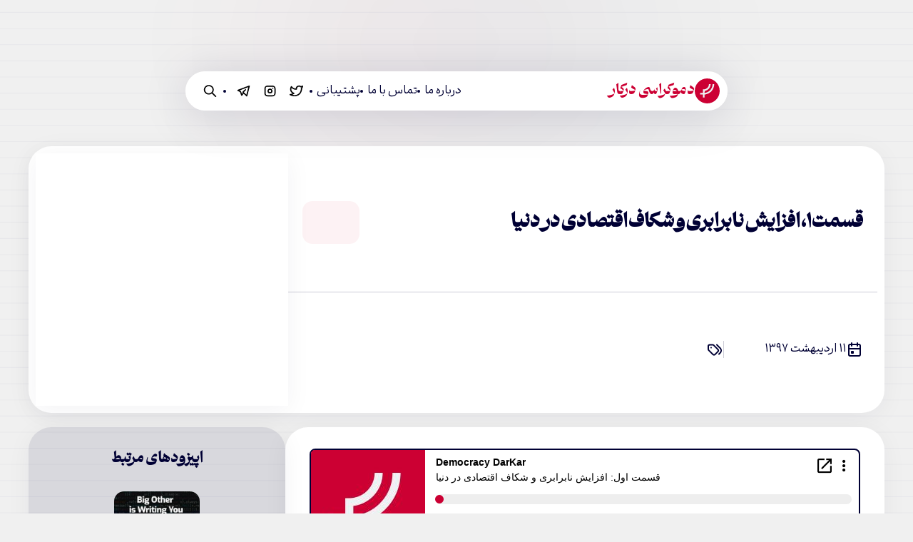

--- FILE ---
content_type: text/html; charset=UTF-8
request_url: https://democracydarkar.com/episode0001/
body_size: 14713
content:
<!doctype html><html dir="rtl" lang="fa-IR"><head><meta charset="UTF-8"><meta name="viewport" content="width=device-width, initial-scale=1"><link rel="profile" href="https://gmpg.org/xfn/11"><title>قسمت ۱، افزایش نابرابری و شکاف اقتصادی در دنیا &#8211; دموکراسی درکار</title><meta name='robots' content='max-image-preview:large' /><link rel='dns-prefetch' href='//cdn.jsdelivr.net' /><link rel="alternate" type="application/rss+xml" title="دموکراسی درکار &raquo; خوراک" href="https://democracydarkar.com/feed/" /><link rel="alternate" type="application/rss+xml" title="دموکراسی درکار &raquo; خوراک دیدگاه‌ها" href="https://democracydarkar.com/comments/feed/" /><link rel="alternate" type="application/rss+xml" title="دموکراسی درکار &raquo; قسمت ۱، افزایش نابرابری و شکاف اقتصادی در دنیا خوراک دیدگاه‌ها" href="https://democracydarkar.com/episode0001/feed/" /><link rel="alternate" title="oEmbed (JSON)" type="application/json+oembed" href="https://democracydarkar.com/wp-json/oembed/1.0/embed?url=https%3A%2F%2Fdemocracydarkar.com%2Fepisode0001%2F" /><link rel="alternate" title="oEmbed (XML)" type="text/xml+oembed" href="https://democracydarkar.com/wp-json/oembed/1.0/embed?url=https%3A%2F%2Fdemocracydarkar.com%2Fepisode0001%2F&#038;format=xml" /><style id='wp-img-auto-sizes-contain-inline-css'>img:is([sizes=auto i],[sizes^="auto," i]){contain-intrinsic-size:3000px 1500px}
/*# sourceURL=wp-img-auto-sizes-contain-inline-css */</style><link data-optimized="2" rel="stylesheet" href="https://democracydarkar.com/wp-content/litespeed/css/1f230623af4966b43041eef55a4885ac.css?ver=bfa8f" /><style id='classic-theme-styles-inline-css'>/*! This file is auto-generated */
.wp-block-button__link{color:#fff;background-color:#32373c;border-radius:9999px;box-shadow:none;text-decoration:none;padding:calc(.667em + 2px) calc(1.333em + 2px);font-size:1.125em}.wp-block-file__button{background:#32373c;color:#fff;text-decoration:none}
/*# sourceURL=/wp-includes/css/classic-themes.min.css */</style><link rel='stylesheet' id='iconior-css' href='https://cdn.jsdelivr.net/gh/iconoir-icons/iconoir@main/css/iconoir.css?ver=6.9' media='all' /><link rel="https://api.w.org/" href="https://democracydarkar.com/wp-json/" /><link rel="alternate" title="JSON" type="application/json" href="https://democracydarkar.com/wp-json/wp/v2/posts/2324" /><link rel="EditURI" type="application/rsd+xml" title="RSD" href="https://democracydarkar.com/xmlrpc.php?rsd" /><meta name="generator" content="WordPress 6.9" /><link rel="canonical" href="https://democracydarkar.com/episode0001/" /><link rel='shortlink' href='https://democracydarkar.com/?p=2324' /><link rel="pingback" href="https://democracydarkar.com/xmlrpc.php"><link rel="icon" href="https://democracydarkar.com/wp-content/uploads/2021/09/cropped-photo_2021-09-05-12.21.34-32x32.jpeg" sizes="32x32" /><link rel="icon" href="https://democracydarkar.com/wp-content/uploads/2021/09/cropped-photo_2021-09-05-12.21.34-192x192.jpeg" sizes="192x192" /><link rel="apple-touch-icon" href="https://democracydarkar.com/wp-content/uploads/2021/09/cropped-photo_2021-09-05-12.21.34-180x180.jpeg" /><meta name="msapplication-TileImage" content="https://democracydarkar.com/wp-content/uploads/2021/09/cropped-photo_2021-09-05-12.21.34-270x270.jpeg" /><style id='global-styles-inline-css'>:root{--wp--preset--aspect-ratio--square: 1;--wp--preset--aspect-ratio--4-3: 4/3;--wp--preset--aspect-ratio--3-4: 3/4;--wp--preset--aspect-ratio--3-2: 3/2;--wp--preset--aspect-ratio--2-3: 2/3;--wp--preset--aspect-ratio--16-9: 16/9;--wp--preset--aspect-ratio--9-16: 9/16;--wp--preset--color--black: #000000;--wp--preset--color--cyan-bluish-gray: #abb8c3;--wp--preset--color--white: #ffffff;--wp--preset--color--pale-pink: #f78da7;--wp--preset--color--vivid-red: #cf2e2e;--wp--preset--color--luminous-vivid-orange: #ff6900;--wp--preset--color--luminous-vivid-amber: #fcb900;--wp--preset--color--light-green-cyan: #7bdcb5;--wp--preset--color--vivid-green-cyan: #00d084;--wp--preset--color--pale-cyan-blue: #8ed1fc;--wp--preset--color--vivid-cyan-blue: #0693e3;--wp--preset--color--vivid-purple: #9b51e0;--wp--preset--gradient--vivid-cyan-blue-to-vivid-purple: linear-gradient(135deg,rgb(6,147,227) 0%,rgb(155,81,224) 100%);--wp--preset--gradient--light-green-cyan-to-vivid-green-cyan: linear-gradient(135deg,rgb(122,220,180) 0%,rgb(0,208,130) 100%);--wp--preset--gradient--luminous-vivid-amber-to-luminous-vivid-orange: linear-gradient(135deg,rgb(252,185,0) 0%,rgb(255,105,0) 100%);--wp--preset--gradient--luminous-vivid-orange-to-vivid-red: linear-gradient(135deg,rgb(255,105,0) 0%,rgb(207,46,46) 100%);--wp--preset--gradient--very-light-gray-to-cyan-bluish-gray: linear-gradient(135deg,rgb(238,238,238) 0%,rgb(169,184,195) 100%);--wp--preset--gradient--cool-to-warm-spectrum: linear-gradient(135deg,rgb(74,234,220) 0%,rgb(151,120,209) 20%,rgb(207,42,186) 40%,rgb(238,44,130) 60%,rgb(251,105,98) 80%,rgb(254,248,76) 100%);--wp--preset--gradient--blush-light-purple: linear-gradient(135deg,rgb(255,206,236) 0%,rgb(152,150,240) 100%);--wp--preset--gradient--blush-bordeaux: linear-gradient(135deg,rgb(254,205,165) 0%,rgb(254,45,45) 50%,rgb(107,0,62) 100%);--wp--preset--gradient--luminous-dusk: linear-gradient(135deg,rgb(255,203,112) 0%,rgb(199,81,192) 50%,rgb(65,88,208) 100%);--wp--preset--gradient--pale-ocean: linear-gradient(135deg,rgb(255,245,203) 0%,rgb(182,227,212) 50%,rgb(51,167,181) 100%);--wp--preset--gradient--electric-grass: linear-gradient(135deg,rgb(202,248,128) 0%,rgb(113,206,126) 100%);--wp--preset--gradient--midnight: linear-gradient(135deg,rgb(2,3,129) 0%,rgb(40,116,252) 100%);--wp--preset--font-size--small: 13px;--wp--preset--font-size--medium: 20px;--wp--preset--font-size--large: 36px;--wp--preset--font-size--x-large: 42px;--wp--preset--spacing--20: 0.44rem;--wp--preset--spacing--30: 0.67rem;--wp--preset--spacing--40: 1rem;--wp--preset--spacing--50: 1.5rem;--wp--preset--spacing--60: 2.25rem;--wp--preset--spacing--70: 3.38rem;--wp--preset--spacing--80: 5.06rem;--wp--preset--shadow--natural: 6px 6px 9px rgba(0, 0, 0, 0.2);--wp--preset--shadow--deep: 12px 12px 50px rgba(0, 0, 0, 0.4);--wp--preset--shadow--sharp: 6px 6px 0px rgba(0, 0, 0, 0.2);--wp--preset--shadow--outlined: 6px 6px 0px -3px rgb(255, 255, 255), 6px 6px rgb(0, 0, 0);--wp--preset--shadow--crisp: 6px 6px 0px rgb(0, 0, 0);}:where(.is-layout-flex){gap: 0.5em;}:where(.is-layout-grid){gap: 0.5em;}body .is-layout-flex{display: flex;}.is-layout-flex{flex-wrap: wrap;align-items: center;}.is-layout-flex > :is(*, div){margin: 0;}body .is-layout-grid{display: grid;}.is-layout-grid > :is(*, div){margin: 0;}:where(.wp-block-columns.is-layout-flex){gap: 2em;}:where(.wp-block-columns.is-layout-grid){gap: 2em;}:where(.wp-block-post-template.is-layout-flex){gap: 1.25em;}:where(.wp-block-post-template.is-layout-grid){gap: 1.25em;}.has-black-color{color: var(--wp--preset--color--black) !important;}.has-cyan-bluish-gray-color{color: var(--wp--preset--color--cyan-bluish-gray) !important;}.has-white-color{color: var(--wp--preset--color--white) !important;}.has-pale-pink-color{color: var(--wp--preset--color--pale-pink) !important;}.has-vivid-red-color{color: var(--wp--preset--color--vivid-red) !important;}.has-luminous-vivid-orange-color{color: var(--wp--preset--color--luminous-vivid-orange) !important;}.has-luminous-vivid-amber-color{color: var(--wp--preset--color--luminous-vivid-amber) !important;}.has-light-green-cyan-color{color: var(--wp--preset--color--light-green-cyan) !important;}.has-vivid-green-cyan-color{color: var(--wp--preset--color--vivid-green-cyan) !important;}.has-pale-cyan-blue-color{color: var(--wp--preset--color--pale-cyan-blue) !important;}.has-vivid-cyan-blue-color{color: var(--wp--preset--color--vivid-cyan-blue) !important;}.has-vivid-purple-color{color: var(--wp--preset--color--vivid-purple) !important;}.has-black-background-color{background-color: var(--wp--preset--color--black) !important;}.has-cyan-bluish-gray-background-color{background-color: var(--wp--preset--color--cyan-bluish-gray) !important;}.has-white-background-color{background-color: var(--wp--preset--color--white) !important;}.has-pale-pink-background-color{background-color: var(--wp--preset--color--pale-pink) !important;}.has-vivid-red-background-color{background-color: var(--wp--preset--color--vivid-red) !important;}.has-luminous-vivid-orange-background-color{background-color: var(--wp--preset--color--luminous-vivid-orange) !important;}.has-luminous-vivid-amber-background-color{background-color: var(--wp--preset--color--luminous-vivid-amber) !important;}.has-light-green-cyan-background-color{background-color: var(--wp--preset--color--light-green-cyan) !important;}.has-vivid-green-cyan-background-color{background-color: var(--wp--preset--color--vivid-green-cyan) !important;}.has-pale-cyan-blue-background-color{background-color: var(--wp--preset--color--pale-cyan-blue) !important;}.has-vivid-cyan-blue-background-color{background-color: var(--wp--preset--color--vivid-cyan-blue) !important;}.has-vivid-purple-background-color{background-color: var(--wp--preset--color--vivid-purple) !important;}.has-black-border-color{border-color: var(--wp--preset--color--black) !important;}.has-cyan-bluish-gray-border-color{border-color: var(--wp--preset--color--cyan-bluish-gray) !important;}.has-white-border-color{border-color: var(--wp--preset--color--white) !important;}.has-pale-pink-border-color{border-color: var(--wp--preset--color--pale-pink) !important;}.has-vivid-red-border-color{border-color: var(--wp--preset--color--vivid-red) !important;}.has-luminous-vivid-orange-border-color{border-color: var(--wp--preset--color--luminous-vivid-orange) !important;}.has-luminous-vivid-amber-border-color{border-color: var(--wp--preset--color--luminous-vivid-amber) !important;}.has-light-green-cyan-border-color{border-color: var(--wp--preset--color--light-green-cyan) !important;}.has-vivid-green-cyan-border-color{border-color: var(--wp--preset--color--vivid-green-cyan) !important;}.has-pale-cyan-blue-border-color{border-color: var(--wp--preset--color--pale-cyan-blue) !important;}.has-vivid-cyan-blue-border-color{border-color: var(--wp--preset--color--vivid-cyan-blue) !important;}.has-vivid-purple-border-color{border-color: var(--wp--preset--color--vivid-purple) !important;}.has-vivid-cyan-blue-to-vivid-purple-gradient-background{background: var(--wp--preset--gradient--vivid-cyan-blue-to-vivid-purple) !important;}.has-light-green-cyan-to-vivid-green-cyan-gradient-background{background: var(--wp--preset--gradient--light-green-cyan-to-vivid-green-cyan) !important;}.has-luminous-vivid-amber-to-luminous-vivid-orange-gradient-background{background: var(--wp--preset--gradient--luminous-vivid-amber-to-luminous-vivid-orange) !important;}.has-luminous-vivid-orange-to-vivid-red-gradient-background{background: var(--wp--preset--gradient--luminous-vivid-orange-to-vivid-red) !important;}.has-very-light-gray-to-cyan-bluish-gray-gradient-background{background: var(--wp--preset--gradient--very-light-gray-to-cyan-bluish-gray) !important;}.has-cool-to-warm-spectrum-gradient-background{background: var(--wp--preset--gradient--cool-to-warm-spectrum) !important;}.has-blush-light-purple-gradient-background{background: var(--wp--preset--gradient--blush-light-purple) !important;}.has-blush-bordeaux-gradient-background{background: var(--wp--preset--gradient--blush-bordeaux) !important;}.has-luminous-dusk-gradient-background{background: var(--wp--preset--gradient--luminous-dusk) !important;}.has-pale-ocean-gradient-background{background: var(--wp--preset--gradient--pale-ocean) !important;}.has-electric-grass-gradient-background{background: var(--wp--preset--gradient--electric-grass) !important;}.has-midnight-gradient-background{background: var(--wp--preset--gradient--midnight) !important;}.has-small-font-size{font-size: var(--wp--preset--font-size--small) !important;}.has-medium-font-size{font-size: var(--wp--preset--font-size--medium) !important;}.has-large-font-size{font-size: var(--wp--preset--font-size--large) !important;}.has-x-large-font-size{font-size: var(--wp--preset--font-size--x-large) !important;}
/*# sourceURL=global-styles-inline-css */</style></head><body class="rtl wp-singular post-template-default single single-post postid-2324 single-format-standard wp-theme-democracy no-sidebar post-episode0001"><div id="page" class="site"><header id="masthead" class="site-header"><div class="site-branding"><p class="site-title">
<a href="https://democracydarkar.com/" rel="home">
<svg xmlns="http://www.w3.org/2000/svg" fill="none" viewBox="0 0 45 45"><circle cx="22.5" cy="22.5" r="22.5" fill="#C03"/><path fill="#EDF2F3" fill-rule="evenodd" d="m25.593 10.409-.031.495a9.198 9.198 0 0 1-.66 2.937 11.273 11.273 0 0 1-.715 1.402 9.351 9.351 0 0 1-4.943 3.887c-.427.141-1.107.306-1.471.357-.54.076-.782.09-1.769.11-.846.015-1.104.03-1.107.06-.002.023-.006 1.48-.008 3.238l-.004 3.196H9.692V29.012h5.193v5.257H17.838v-5.285l.186-.019c.593-.06 1.518-.19 1.94-.275a18.596 18.596 0 0 0 8.955-4.513 33.218 33.218 0 0 0 1.22-1.217 18.665 18.665 0 0 0 4.13-7.318c.153-.52.231-.812.28-1.048.32-1.553.425-2.394.47-3.747l.015-.462h-2.95v.38c0 .58-.087 1.485-.213 2.232-.174 1.038-.563 2.437-.872 3.148-.024.053-.114.265-.2.47-.372.88-1.044 2.08-1.584 2.824a15.672 15.672 0 0 1-.845 1.087c-.66.764-1.463 1.555-2.062 2.03l-.277.22a16.87 16.87 0 0 1-1.005.723c-1.152.752-2.08 1.219-3.31 1.668-.766.279-1.485.478-2.353.652-.326.065-1.306.207-1.428.207h-.098l.009-1.791.008-1.792.357-.056a11.977 11.977 0 0 0 2.823-.796c2.18-.892 4.196-2.566 5.484-4.554.348-.535.356-.55.613-1.042a12.25 12.25 0 0 0 1.154-3.264c.119-.605.229-1.617.23-2.111v-.235h-1.46c-.804 0-1.461.01-1.462.024Z" clip-rule="evenodd"/></svg>
<span>دموکراسی درکار</span>
</a></p></div><nav id="site-navigation" class="main-navigation">
<button class="menu-toggle" aria-controls="primary-menu" aria-expanded="false"><svg xmlns="http://www.w3.org/2000/svg" fill="none" viewBox="0 0 24 25"><path stroke="#000" stroke-linecap="round" stroke-linejoin="round" stroke-width="2" d="M4 6.5h16m-16 6h16m-16 6h16"/></svg></button><div class="menu-%d9%81%d9%87%d8%b1%d8%b3%d8%aa-%d8%a7%d8%b5%d9%84%db%8c-container"><ul id="primary-menu" class="menu"><li id="menu-item-3339" class="menu-item menu-item-type-post_type menu-item-object-page menu-item-3339"><a href="https://democracydarkar.com/about/">درباره ما</a></li><li id="menu-item-3340" class="menu-item menu-item-type-post_type menu-item-object-page menu-item-3340"><a href="https://democracydarkar.com/contact/">تماس با ما</a></li><li id="menu-item-3338" class="menu-item menu-item-type-post_type menu-item-object-page menu-item-3338"><a href="https://democracydarkar.com/support/">پشتیبانی</a></li><li id="menu-item-3341" class="has-icon menu-item menu-item-type-custom menu-item-object-custom menu-item-3341"><a href="https://twitter.com/democracydarkar"><img data-lazyloaded="1" src="[data-uri]" data-src="https://democracydarkar.com/wp-content/uploads/2024/02/twitter.svg" class="_mi _before _svg" aria-hidden="true" alt=""00/><span>توییتر</span></a></li><li id="menu-item-3343" class="has-icon menu-item menu-item-type-custom menu-item-object-custom menu-item-3343"><a href="https://www.instagram.com/democracydarkar"><img data-lazyloaded="1" src="[data-uri]" data-src="https://democracydarkar.com/wp-content/uploads/2024/02/instagram.svg" class="_mi _before _svg" aria-hidden="true" alt=""00/><span>ایستاگرام</span></a></li><li id="menu-item-3345" class="has-icon menu-item menu-item-type-custom menu-item-object-custom menu-item-3345"><a href="http://t.me/democracydarkar"><img data-lazyloaded="1" src="[data-uri]" data-src="https://democracydarkar.com/wp-content/uploads/2024/02/telegram.svg" class="_mi _before _svg" aria-hidden="true" alt=""00/><span>تلگرام</span></a></li><li id="menu-item-3347" class="has-icon search-icon-cta menu-item menu-item-type-custom menu-item-object-custom menu-item-3347"><a href="#"><img data-lazyloaded="1" src="[data-uri]" data-src="https://democracydarkar.com/wp-content/uploads/2024/02/search.svg" class="_mi _before _svg" aria-hidden="true" alt=""00/><span>جست‌وجو</span></a></li></ul></div></nav><div class="header-search"><div class="header-search-inner"><form role="search" method="get" id="searchform" class="searchform" action="https://democracydarkar.com/"><div>
<label class="screen-reader-text" for="s">Search for:</label>
<input type="text" value="" name="s" id="s" placeholder="جستجو کنید..." />
<button type="submit" id="searchsubmit">
<svg xmlns="http://www.w3.org/2000/svg" fill="none" stroke="currentColor" stroke-linecap="round" stroke-linejoin="round" stroke-width="2" class="icon icon-tabler icon-tabler-search" viewBox="0 0 24 24"><path stroke="none" d="M0 0h24v24H0z"/><path d="M3 10a7 7 0 1 0 14 0 7 7 0 1 0-14 0M21 21l-6-6"/></svg>
</button></div></form><div class="close-header-search"><div class="close-header-search-inner">
<svg xmlns="http://www.w3.org/2000/svg" fill="none" stroke="currentColor" stroke-linecap="round" stroke-linejoin="round" stroke-width="2" class="icon icon-tabler icon-tabler-x" viewBox="0 0 24 24"><path stroke="none" d="M0 0h24v24H0z"/><path d="M18 6 6 18M6 6l12 12"/></svg></div></div></div></div><div id="toggledForMobile" class="toggled-menu-for-mobile"><div class="toggled-menu-for-mobile-inner-links"><ul class="menu"><li><a href="https://democracydarkar.com/about/">درباره ما</a></li><li><a href="https://democracydarkar.com/contact/">تماس با ما</a></li><li><a href="https://democracydarkar.com/home/support/">پشتیبانی</a></li></ul></div><div class="toggled-menu-for-mobile-social"><ul><li><a href="https://twitter.com/democracydarkar" target="_blank" rel="noopener noreferrer"><svg xmlns="http://www.w3.org/2000/svg" fill="none" viewBox="0 0 24 25"><path stroke="#000" stroke-linecap="round" stroke-linejoin="round" stroke-width="2" d="M22 4.51c-1 .49-1.98.689-3 .99-1.121-1.265-2.783-1.335-4.38-.737S11.977 6.823 12 8.5v1c-3.245.083-6.135-1.395-8-4 0 0-4.182 7.433 4 11-1.872 1.247-3.739 2.088-6 2 3.308 1.803 6.913 2.423 10.034 1.517 3.58-1.04 6.522-3.723 7.651-7.742a13.84 13.84 0 0 0 .497-3.753c0-.249 1.51-2.772 1.818-4.013v.001Z"/></svg></a></li><li><a href="https://www.instagram.com/democracydarkar" target="_blank" rel="noopener noreferrer"><svg xmlns="http://www.w3.org/2000/svg" fill="none" viewBox="0 0 24 25"><path stroke="#000" stroke-linecap="round" stroke-linejoin="round" stroke-width="2" d="M16.5 8v.01M4 8.5a4 4 0 0 1 4-4h8a4 4 0 0 1 4 4v8a4 4 0 0 1-4 4H8a4 4 0 0 1-4-4v-8Zm5 4a3 3 0 1 0 6 0 3 3 0 0 0-6 0Z"/></svg></a></li><li><a href="http://t.me/democracydarkar" target="_blank" rel="noopener noreferrer"><svg xmlns="http://www.w3.org/2000/svg" fill="none" viewBox="0 0 24 25"><path stroke="#000" stroke-linecap="round" stroke-linejoin="round" stroke-width="2" d="m15 10.5-4 4 6 6 4-16-18 7 4 2 2 6 3-4"/></svg></a></li></ul></div></div></header><main id="primary" class="site-main"><article id="post-2324" class="post-2324 post type-post status-publish format-standard has-post-thumbnail hentry category-podcast category-84"><header class="entry-header"><div class="entry-header-right"><div class="entry-header-right-row-one"><div class="entry-header-title"><h1 class="entry-title">قسمت ۱، افزایش نابرابری و شکاف اقتصادی در دنیا</h1></div><div class="entry-header-episode-number"></div></div><div class="entry-header-right-row-two"><div class="entry-header-date">
<svg xmlns="http://www.w3.org/2000/svg" fill="none" viewBox="0 0 24 24"><path stroke="#000034" stroke-linecap="round" stroke-linejoin="round" stroke-width="2" d="M16.001 3v4m-8-4v4m-4 4h16m-16-4a2 2 0 0 1 2-2h12a2 2 0 0 1 2 2v12a2 2 0 0 1-2 2h-12a2 2 0 0 1-2-2V7Zm4 8h2v2h-2v-2Z"/></svg>
<span>۱۱ اردیبهشت ۱۳۹۷</span></div><div class="entry-header-tags">
<svg xmlns="http://www.w3.org/2000/svg" fill="none" viewBox="0 0 24 25"><path stroke="#000034" stroke-linecap="round" stroke-linejoin="round" stroke-width="2" d="m18 19.5 1.592-1.592a4.82 4.82 0 0 0 0-6.816L15 6.5m-8 4h-.01M3 8.5v4.172a2 2 0 0 0 .586 1.414l5.71 5.71a2.41 2.41 0 0 0 3.408 0l3.592-3.592a2.41 2.41 0 0 0 0-3.408l-5.71-5.71A2 2 0 0 0 9.172 6.5H5a2 2 0 0 0-2 2Z"/></svg></div></div></div><div class="entry-header-left"><div class="post-thumbnail">
<img data-lazyloaded="1" src="[data-uri]" width="1280" height="1280" data-src="https://democracydarkar.com/wp-content/uploads/2021/09/photo_2021-09-05-12.21.34.jpeg.webp" class="attachment-post-thumbnail size-post-thumbnail wp-post-image" alt="" decoding="async" fetchpriority="high" data-srcset="https://democracydarkar.com/wp-content/uploads/2021/09/photo_2021-09-05-12.21.34.jpeg.webp 1280w, https://democracydarkar.com/wp-content/uploads/2021/09/photo_2021-09-05-12.21.34-300x300.jpeg.webp 300w, https://democracydarkar.com/wp-content/uploads/2021/09/photo_2021-09-05-12.21.34-1024x1024.jpeg.webp 1024w, https://democracydarkar.com/wp-content/uploads/2021/09/photo_2021-09-05-12.21.34-150x150.jpeg.webp 150w, https://democracydarkar.com/wp-content/uploads/2021/09/photo_2021-09-05-12.21.34-768x768.jpeg.webp 768w, https://democracydarkar.com/wp-content/uploads/2021/09/photo_2021-09-05-12.21.34-600x600.jpeg.webp 600w" data-sizes="(max-width: 1280px) 100vw, 1280px" /></div></div></header><div class="entry-content"><div class="entry-content-text"><p><iframe data-lazyloaded="1" src="about:blank" id="blubrryplayer-26" class="blubrryplayer" title="Blubrry Podcast Player" data-src="https://player.blubrry.com/?media_url=https%3A%2F%2Fmedia.blubrry.com%2Fdatwfa%2Fcontent.blubrry.com%2Fdatwfa%2FEpisodes_01_Final_Edit-MP3.mp3&amp;modern=1&amp;podcast_link=https%3A%2F%2Fdatwfa.blubrry.net%2F%3Fp%3D16#mode-Light&amp;border-000034&amp;progress-cb0033" width="100%" height="165" frameborder="0" scrolling="no"></iframe></p><p>&nbsp;</p><p>گزارش نابرابری جهانی* که یکی از مهمترن مدارک در زمینه اقتصاد جهانی‌ست در شماره سال ۲۰۱۷ خود نگاهی به ۴۰ سال گذشته دنیا انداخته است، که از لحاظ آماری چه بر سر اقتصاد دنیا آمده است. مجله هاروارد بیزینس ریویو** در ماه مارچ امسال مقاله بلندی را وقف این پرونده کرده است و این آمار را تحلیل نموده است.</p><p dir="RTL" style="text-align: right; direction: rtl; unicode-bidi: embed;"><span lang="AR-SA">منابع: </span></p><p style="text-align: left;"><a href="https://www.democracyatwork.info/" target="_blank" rel="noopener noreferrer">www.democracyatwork.info</a></p><p style="text-align: left;">* <a href="http://wir2018.wid.world/" target="_blank" rel="noopener noreferrer">World Inequality Report</a></p><p style="text-align: left;">** <a href="https://hbr.org/2018/03/40-years-of-data-suggests-3-myths-about-globalization" target="_blank" rel="noopener noreferrer">Harvard Business Review</a></p><p style="text-align: left;"><a href="https://castbox.fm/episode/Economic-Update%3A-Economics-of-our-Politics-id362919-id4920600?country=us" target="_blank" rel="noopener noreferrer">Economic Update March 14<sup>th</sup> 2016</a></p><p style="text-align: left;"><a href="https://www.amazon.com/Democracy-at-Work-Cure-Capitalism/dp/1608462471/ref=sr_1_1?ie=UTF8&amp;qid=1525133128&amp;sr=8-1&amp;keywords=democracy+at+work&amp;dpID=41yBZ0CJzWL&amp;preST=_SY344_BO1,204,203,200_QL70_&amp;dpSrc=srch" target="_blank" rel="noopener noreferrer">The Book: Democracy at Work, a Cure for Capitalism </a></p><p style="text-align: left;"><a href="https://theeirmalouise.bandcamp.com/track/stranger-danger" target="_blank" rel="noopener noreferrer">Closing song: <strong>Stranger Danger</strong> by <strong>Thee Irma and Louise</strong> </a></p><p>&nbsp;</p></div><div class="entry-content-related"><div class='yarpp yarpp-related yarpp-related-shortcode yarpp-template-yarpp-template-thumbnail'><h3>اپیزودهای مرتبط</h3><ul><li>
<a href="https://democracydarkar.com/episode001501/" rel="bookmark norewrite" title="قسمت ۱۵، سرمایه‌داری نظارتی، بخش اول؛ تولد و انباشت اولیه اطلاعات.">
<img data-lazyloaded="1" src="[data-uri]" width="120" height="118" data-src="https://democracydarkar.com/wp-content/uploads/2020/08/E15-Letter-01.jpg.webp" class="attachment-yarpp-thumbnail size-yarpp-thumbnail wp-post-image" alt="" data-pin-nopin="true" decoding="async" data-srcset="https://democracydarkar.com/wp-content/uploads/2020/08/E15-Letter-01.jpg.webp 2400w, https://democracydarkar.com/wp-content/uploads/2020/08/E15-Letter-01-300x295.jpg 300w, https://democracydarkar.com/wp-content/uploads/2020/08/E15-Letter-01-1024x1006.jpg.webp 1024w, https://democracydarkar.com/wp-content/uploads/2020/08/E15-Letter-01-768x754.jpg.webp 768w, https://democracydarkar.com/wp-content/uploads/2020/08/E15-Letter-01-1536x1508.jpg.webp 1536w, https://democracydarkar.com/wp-content/uploads/2020/08/E15-Letter-01-2048x2011.jpg.webp 2048w, https://democracydarkar.com/wp-content/uploads/2020/08/E15-Letter-01-600x589.jpg.webp 600w" data-sizes="(max-width: 120px) 100vw, 120px" /><h3>قسمت ۱۵، سرمایه‌داری نظارتی، بخش اول؛ تولد و انباشت اولیه اطلاعات.</h3><div class="list-post-icon"><svg xmlns="http://www.w3.org/2000/svg" fill="none" viewBox="0 0 18 16"><path stroke="#000034" stroke-linecap="round" stroke-linejoin="round" stroke-width="2" d="M1 8h16M1 8l6.857 6.5M1 8l6.857-6.5"/></svg></div>
</a></li><li>
<a href="https://democracydarkar.com/episode0003/" rel="bookmark norewrite" title="قسمت ۳، تعاونی‌های دموکراتیک کارگری">
<img data-lazyloaded="1" src="[data-uri]" width="120" height="120" data-src="https://democracydarkar.com/wp-content/uploads/2021/09/photo_2021-09-05-12.21.34.jpeg.webp" class="attachment-yarpp-thumbnail size-yarpp-thumbnail wp-post-image" alt="" data-pin-nopin="true" decoding="async" data-srcset="https://democracydarkar.com/wp-content/uploads/2021/09/photo_2021-09-05-12.21.34.jpeg.webp 1280w, https://democracydarkar.com/wp-content/uploads/2021/09/photo_2021-09-05-12.21.34-300x300.jpeg.webp 300w, https://democracydarkar.com/wp-content/uploads/2021/09/photo_2021-09-05-12.21.34-1024x1024.jpeg.webp 1024w, https://democracydarkar.com/wp-content/uploads/2021/09/photo_2021-09-05-12.21.34-150x150.jpeg.webp 150w, https://democracydarkar.com/wp-content/uploads/2021/09/photo_2021-09-05-12.21.34-768x768.jpeg.webp 768w, https://democracydarkar.com/wp-content/uploads/2021/09/photo_2021-09-05-12.21.34-600x600.jpeg.webp 600w" data-sizes="(max-width: 120px) 100vw, 120px" /><h3>قسمت ۳، تعاونی‌های دموکراتیک کارگری</h3><div class="list-post-icon"><svg xmlns="http://www.w3.org/2000/svg" fill="none" viewBox="0 0 18 16"><path stroke="#000034" stroke-linecap="round" stroke-linejoin="round" stroke-width="2" d="M1 8h16M1 8l6.857 6.5M1 8l6.857-6.5"/></svg></div>
</a></li><li>
<a href="https://democracydarkar.com/episode0009/" rel="bookmark norewrite" title="قسمت ۹، سوسیالسیم تا امروز، سوسیالیسم برای فردا">
<img data-lazyloaded="1" src="[data-uri]" width="120" height="120" data-src="https://democracydarkar.com/wp-content/uploads/2021/09/photo_2021-09-05-12.21.34.jpeg.webp" class="attachment-yarpp-thumbnail size-yarpp-thumbnail wp-post-image" alt="" data-pin-nopin="true" decoding="async" data-srcset="https://democracydarkar.com/wp-content/uploads/2021/09/photo_2021-09-05-12.21.34.jpeg.webp 1280w, https://democracydarkar.com/wp-content/uploads/2021/09/photo_2021-09-05-12.21.34-300x300.jpeg.webp 300w, https://democracydarkar.com/wp-content/uploads/2021/09/photo_2021-09-05-12.21.34-1024x1024.jpeg.webp 1024w, https://democracydarkar.com/wp-content/uploads/2021/09/photo_2021-09-05-12.21.34-150x150.jpeg.webp 150w, https://democracydarkar.com/wp-content/uploads/2021/09/photo_2021-09-05-12.21.34-768x768.jpeg.webp 768w, https://democracydarkar.com/wp-content/uploads/2021/09/photo_2021-09-05-12.21.34-600x600.jpeg.webp 600w" data-sizes="(max-width: 120px) 100vw, 120px" /><h3>قسمت ۹، سوسیالسیم تا امروز، سوسیالیسم برای فردا</h3><div class="list-post-icon"><svg xmlns="http://www.w3.org/2000/svg" fill="none" viewBox="0 0 18 16"><path stroke="#000034" stroke-linecap="round" stroke-linejoin="round" stroke-width="2" d="M1 8h16M1 8l6.857 6.5M1 8l6.857-6.5"/></svg></div>
</a></li></ul></div></div></div></article><div id="comments" class="comments-area"><div id="respond" class="comment-respond"><h3 id="reply-title" class="comment-reply-title">دیدگاهتان را بنویسید <small><a rel="nofollow" id="cancel-comment-reply-link" href="/episode0001/#respond" style="display:none;">لغو پاسخ</a></small></h3><form action="https://democracydarkar.com/wp-comments-post.php" method="post" id="commentform" class="comment-form"><p class="comment-notes"><span id="email-notes">نشانی ایمیل شما منتشر نخواهد شد.</span> <span class="required-field-message">بخش‌های موردنیاز علامت‌گذاری شده‌اند <span class="required">*</span></span></p><p class="comment-form-comment"><label for="comment">دیدگاه <span class="required">*</span></label><textarea id="comment" name="comment" cols="45" rows="8" maxlength="65525" required></textarea></p><p class="comment-form-author"><label for="author">نام <span class="required">*</span></label> <input id="author" name="author" type="text" value="" size="30" maxlength="245" autocomplete="name" required /></p><p class="comment-form-email"><label for="email">ایمیل <span class="required">*</span></label> <input id="email" name="email" type="email" value="" size="30" maxlength="100" aria-describedby="email-notes" autocomplete="email" required /></p><p class="form-submit"><input name="submit" type="submit" id="submit" class="submit" value="فرستادن دیدگاه" /> <input type='hidden' name='comment_post_ID' value='2324' id='comment_post_ID' />
<input type='hidden' name='comment_parent' id='comment_parent' value='0' /></p><p style="display: none;"><input type="hidden" id="akismet_comment_nonce" name="akismet_comment_nonce" value="233aa8ae9c" /></p><p style="display: none !important;" class="akismet-fields-container" data-prefix="ak_"><label>&#916;<textarea name="ak_hp_textarea" cols="45" rows="8" maxlength="100"></textarea></label><input type="hidden" id="ak_js_1" name="ak_js" value="76"/><script src="[data-uri]" defer></script></p></form></div></div></main><footer id="colophon" class="site-footer"><div class="site-info"><div class="footer-name">
<svg xmlns="http://www.w3.org/2000/svg" fill="none" viewBox="0 0 45 45"><circle cx="22.5" cy="22.5" r="22.5" fill="#000034"/><path fill="#EDF2F3" fill-rule="evenodd" d="m25.593 10.409-.031.495a9.198 9.198 0 0 1-.66 2.937 11.273 11.273 0 0 1-.715 1.402 9.351 9.351 0 0 1-4.943 3.887c-.427.141-1.107.306-1.471.357-.54.076-.782.09-1.769.11-.846.015-1.104.03-1.107.06-.002.023-.006 1.48-.008 3.238l-.004 3.196H9.692V29.012h5.193v5.257H17.838v-5.285l.186-.019c.593-.06 1.518-.19 1.94-.275a18.596 18.596 0 0 0 8.955-4.513 33.218 33.218 0 0 0 1.22-1.217 18.665 18.665 0 0 0 4.13-7.318c.153-.52.231-.812.28-1.048.32-1.553.425-2.394.47-3.747l.015-.462h-2.95v.38c0 .58-.087 1.485-.213 2.232-.174 1.038-.563 2.437-.872 3.148-.024.053-.114.265-.2.47-.372.88-1.044 2.08-1.584 2.824a15.672 15.672 0 0 1-.845 1.087c-.66.764-1.463 1.555-2.062 2.03l-.277.22a16.87 16.87 0 0 1-1.005.723c-1.152.752-2.08 1.219-3.31 1.668-.766.279-1.485.478-2.353.652-.326.065-1.306.207-1.428.207h-.098l.009-1.791.008-1.792.357-.056a11.977 11.977 0 0 0 2.823-.796c2.18-.892 4.196-2.566 5.484-4.554.348-.535.356-.55.613-1.042a12.25 12.25 0 0 0 1.154-3.264c.119-.605.229-1.617.23-2.111v-.235h-1.46c-.804 0-1.461.01-1.462.024Z" clip-rule="evenodd"/></svg>
<span>دموکراسی درکار</span></div><div class="footer-nav"><div class="menu-footer-container"><ul id="menu-126" class="menu"><li id="menu-item-3350" class="menu-item menu-item-type-post_type menu-item-object-page menu-item-3350"><a href="https://democracydarkar.com/about/">درباره ما</a></li><li id="menu-item-3351" class="menu-item menu-item-type-post_type menu-item-object-page menu-item-3351"><a href="https://democracydarkar.com/contact/">تماس با ما</a></li><li id="menu-item-3349" class="menu-item menu-item-type-post_type menu-item-object-page menu-item-3349"><a href="https://democracydarkar.com/support/">پشتیبانی</a></li></ul></div></div><div class="footer-copyleft"><p>مطالب دموکراسی درکار در مالکیت عمومی‌ست و هرگونه انتشار آن آزاد بوده و توصیه می‌گردد.</p><p><a href="mailto:info@democracydarkar.com">info@democracydarkar.com</a></p><p>۱۴۰۲/۲۰۲۴</p></div></div></footer></div> <script type="speculationrules">{"prefetch":[{"source":"document","where":{"and":[{"href_matches":"/*"},{"not":{"href_matches":["/wp-*.php","/wp-admin/*","/wp-content/uploads/*","/wp-content/*","/wp-content/plugins/*","/wp-content/themes/democracy/*","/*\\?(.+)"]}},{"not":{"selector_matches":"a[rel~=\"nofollow\"]"}},{"not":{"selector_matches":".no-prefetch, .no-prefetch a"}}]},"eagerness":"conservative"}]}</script> <script data-no-optimize="1">window.lazyLoadOptions=Object.assign({},{threshold:300},window.lazyLoadOptions||{});!function(t,e){"object"==typeof exports&&"undefined"!=typeof module?module.exports=e():"function"==typeof define&&define.amd?define(e):(t="undefined"!=typeof globalThis?globalThis:t||self).LazyLoad=e()}(this,function(){"use strict";function e(){return(e=Object.assign||function(t){for(var e=1;e<arguments.length;e++){var n,a=arguments[e];for(n in a)Object.prototype.hasOwnProperty.call(a,n)&&(t[n]=a[n])}return t}).apply(this,arguments)}function o(t){return e({},at,t)}function l(t,e){return t.getAttribute(gt+e)}function c(t){return l(t,vt)}function s(t,e){return function(t,e,n){e=gt+e;null!==n?t.setAttribute(e,n):t.removeAttribute(e)}(t,vt,e)}function i(t){return s(t,null),0}function r(t){return null===c(t)}function u(t){return c(t)===_t}function d(t,e,n,a){t&&(void 0===a?void 0===n?t(e):t(e,n):t(e,n,a))}function f(t,e){et?t.classList.add(e):t.className+=(t.className?" ":"")+e}function _(t,e){et?t.classList.remove(e):t.className=t.className.replace(new RegExp("(^|\\s+)"+e+"(\\s+|$)")," ").replace(/^\s+/,"").replace(/\s+$/,"")}function g(t){return t.llTempImage}function v(t,e){!e||(e=e._observer)&&e.unobserve(t)}function b(t,e){t&&(t.loadingCount+=e)}function p(t,e){t&&(t.toLoadCount=e)}function n(t){for(var e,n=[],a=0;e=t.children[a];a+=1)"SOURCE"===e.tagName&&n.push(e);return n}function h(t,e){(t=t.parentNode)&&"PICTURE"===t.tagName&&n(t).forEach(e)}function a(t,e){n(t).forEach(e)}function m(t){return!!t[lt]}function E(t){return t[lt]}function I(t){return delete t[lt]}function y(e,t){var n;m(e)||(n={},t.forEach(function(t){n[t]=e.getAttribute(t)}),e[lt]=n)}function L(a,t){var o;m(a)&&(o=E(a),t.forEach(function(t){var e,n;e=a,(t=o[n=t])?e.setAttribute(n,t):e.removeAttribute(n)}))}function k(t,e,n){f(t,e.class_loading),s(t,st),n&&(b(n,1),d(e.callback_loading,t,n))}function A(t,e,n){n&&t.setAttribute(e,n)}function O(t,e){A(t,rt,l(t,e.data_sizes)),A(t,it,l(t,e.data_srcset)),A(t,ot,l(t,e.data_src))}function w(t,e,n){var a=l(t,e.data_bg_multi),o=l(t,e.data_bg_multi_hidpi);(a=nt&&o?o:a)&&(t.style.backgroundImage=a,n=n,f(t=t,(e=e).class_applied),s(t,dt),n&&(e.unobserve_completed&&v(t,e),d(e.callback_applied,t,n)))}function x(t,e){!e||0<e.loadingCount||0<e.toLoadCount||d(t.callback_finish,e)}function M(t,e,n){t.addEventListener(e,n),t.llEvLisnrs[e]=n}function N(t){return!!t.llEvLisnrs}function z(t){if(N(t)){var e,n,a=t.llEvLisnrs;for(e in a){var o=a[e];n=e,o=o,t.removeEventListener(n,o)}delete t.llEvLisnrs}}function C(t,e,n){var a;delete t.llTempImage,b(n,-1),(a=n)&&--a.toLoadCount,_(t,e.class_loading),e.unobserve_completed&&v(t,n)}function R(i,r,c){var l=g(i)||i;N(l)||function(t,e,n){N(t)||(t.llEvLisnrs={});var a="VIDEO"===t.tagName?"loadeddata":"load";M(t,a,e),M(t,"error",n)}(l,function(t){var e,n,a,o;n=r,a=c,o=u(e=i),C(e,n,a),f(e,n.class_loaded),s(e,ut),d(n.callback_loaded,e,a),o||x(n,a),z(l)},function(t){var e,n,a,o;n=r,a=c,o=u(e=i),C(e,n,a),f(e,n.class_error),s(e,ft),d(n.callback_error,e,a),o||x(n,a),z(l)})}function T(t,e,n){var a,o,i,r,c;t.llTempImage=document.createElement("IMG"),R(t,e,n),m(c=t)||(c[lt]={backgroundImage:c.style.backgroundImage}),i=n,r=l(a=t,(o=e).data_bg),c=l(a,o.data_bg_hidpi),(r=nt&&c?c:r)&&(a.style.backgroundImage='url("'.concat(r,'")'),g(a).setAttribute(ot,r),k(a,o,i)),w(t,e,n)}function G(t,e,n){var a;R(t,e,n),a=e,e=n,(t=Et[(n=t).tagName])&&(t(n,a),k(n,a,e))}function D(t,e,n){var a;a=t,(-1<It.indexOf(a.tagName)?G:T)(t,e,n)}function S(t,e,n){var a;t.setAttribute("loading","lazy"),R(t,e,n),a=e,(e=Et[(n=t).tagName])&&e(n,a),s(t,_t)}function V(t){t.removeAttribute(ot),t.removeAttribute(it),t.removeAttribute(rt)}function j(t){h(t,function(t){L(t,mt)}),L(t,mt)}function F(t){var e;(e=yt[t.tagName])?e(t):m(e=t)&&(t=E(e),e.style.backgroundImage=t.backgroundImage)}function P(t,e){var n;F(t),n=e,r(e=t)||u(e)||(_(e,n.class_entered),_(e,n.class_exited),_(e,n.class_applied),_(e,n.class_loading),_(e,n.class_loaded),_(e,n.class_error)),i(t),I(t)}function U(t,e,n,a){var o;n.cancel_on_exit&&(c(t)!==st||"IMG"===t.tagName&&(z(t),h(o=t,function(t){V(t)}),V(o),j(t),_(t,n.class_loading),b(a,-1),i(t),d(n.callback_cancel,t,e,a)))}function $(t,e,n,a){var o,i,r=(i=t,0<=bt.indexOf(c(i)));s(t,"entered"),f(t,n.class_entered),_(t,n.class_exited),o=t,i=a,n.unobserve_entered&&v(o,i),d(n.callback_enter,t,e,a),r||D(t,n,a)}function q(t){return t.use_native&&"loading"in HTMLImageElement.prototype}function H(t,o,i){t.forEach(function(t){return(a=t).isIntersecting||0<a.intersectionRatio?$(t.target,t,o,i):(e=t.target,n=t,a=o,t=i,void(r(e)||(f(e,a.class_exited),U(e,n,a,t),d(a.callback_exit,e,n,t))));var e,n,a})}function B(e,n){var t;tt&&!q(e)&&(n._observer=new IntersectionObserver(function(t){H(t,e,n)},{root:(t=e).container===document?null:t.container,rootMargin:t.thresholds||t.threshold+"px"}))}function J(t){return Array.prototype.slice.call(t)}function K(t){return t.container.querySelectorAll(t.elements_selector)}function Q(t){return c(t)===ft}function W(t,e){return e=t||K(e),J(e).filter(r)}function X(e,t){var n;(n=K(e),J(n).filter(Q)).forEach(function(t){_(t,e.class_error),i(t)}),t.update()}function t(t,e){var n,a,t=o(t);this._settings=t,this.loadingCount=0,B(t,this),n=t,a=this,Y&&window.addEventListener("online",function(){X(n,a)}),this.update(e)}var Y="undefined"!=typeof window,Z=Y&&!("onscroll"in window)||"undefined"!=typeof navigator&&/(gle|ing|ro)bot|crawl|spider/i.test(navigator.userAgent),tt=Y&&"IntersectionObserver"in window,et=Y&&"classList"in document.createElement("p"),nt=Y&&1<window.devicePixelRatio,at={elements_selector:".lazy",container:Z||Y?document:null,threshold:300,thresholds:null,data_src:"src",data_srcset:"srcset",data_sizes:"sizes",data_bg:"bg",data_bg_hidpi:"bg-hidpi",data_bg_multi:"bg-multi",data_bg_multi_hidpi:"bg-multi-hidpi",data_poster:"poster",class_applied:"applied",class_loading:"litespeed-loading",class_loaded:"litespeed-loaded",class_error:"error",class_entered:"entered",class_exited:"exited",unobserve_completed:!0,unobserve_entered:!1,cancel_on_exit:!0,callback_enter:null,callback_exit:null,callback_applied:null,callback_loading:null,callback_loaded:null,callback_error:null,callback_finish:null,callback_cancel:null,use_native:!1},ot="src",it="srcset",rt="sizes",ct="poster",lt="llOriginalAttrs",st="loading",ut="loaded",dt="applied",ft="error",_t="native",gt="data-",vt="ll-status",bt=[st,ut,dt,ft],pt=[ot],ht=[ot,ct],mt=[ot,it,rt],Et={IMG:function(t,e){h(t,function(t){y(t,mt),O(t,e)}),y(t,mt),O(t,e)},IFRAME:function(t,e){y(t,pt),A(t,ot,l(t,e.data_src))},VIDEO:function(t,e){a(t,function(t){y(t,pt),A(t,ot,l(t,e.data_src))}),y(t,ht),A(t,ct,l(t,e.data_poster)),A(t,ot,l(t,e.data_src)),t.load()}},It=["IMG","IFRAME","VIDEO"],yt={IMG:j,IFRAME:function(t){L(t,pt)},VIDEO:function(t){a(t,function(t){L(t,pt)}),L(t,ht),t.load()}},Lt=["IMG","IFRAME","VIDEO"];return t.prototype={update:function(t){var e,n,a,o=this._settings,i=W(t,o);{if(p(this,i.length),!Z&&tt)return q(o)?(e=o,n=this,i.forEach(function(t){-1!==Lt.indexOf(t.tagName)&&S(t,e,n)}),void p(n,0)):(t=this._observer,o=i,t.disconnect(),a=t,void o.forEach(function(t){a.observe(t)}));this.loadAll(i)}},destroy:function(){this._observer&&this._observer.disconnect(),K(this._settings).forEach(function(t){I(t)}),delete this._observer,delete this._settings,delete this.loadingCount,delete this.toLoadCount},loadAll:function(t){var e=this,n=this._settings;W(t,n).forEach(function(t){v(t,e),D(t,n,e)})},restoreAll:function(){var e=this._settings;K(e).forEach(function(t){P(t,e)})}},t.load=function(t,e){e=o(e);D(t,e)},t.resetStatus=function(t){i(t)},t}),function(t,e){"use strict";function n(){e.body.classList.add("litespeed_lazyloaded")}function a(){console.log("[LiteSpeed] Start Lazy Load"),o=new LazyLoad(Object.assign({},t.lazyLoadOptions||{},{elements_selector:"[data-lazyloaded]",callback_finish:n})),i=function(){o.update()},t.MutationObserver&&new MutationObserver(i).observe(e.documentElement,{childList:!0,subtree:!0,attributes:!0})}var o,i;t.addEventListener?t.addEventListener("load",a,!1):t.attachEvent("onload",a)}(window,document);</script><script data-optimized="1" src="https://democracydarkar.com/wp-content/litespeed/js/8feb6e4c081343607c737edc14be9b17.js?ver=bfa8f" defer></script></body></html>
<!-- Page optimized by LiteSpeed Cache @2026-01-20 04:37:41 -->

<!-- Page cached by LiteSpeed Cache 7.7 on 2026-01-20 04:37:41 -->

--- FILE ---
content_type: text/css
request_url: https://democracydarkar.com/wp-content/litespeed/css/1f230623af4966b43041eef55a4885ac.css?ver=bfa8f
body_size: 7070
content:
.menu-item i._mi,.menu-item img._mi{display:inline-block;vertical-align:middle}.menu-item i._mi{width:auto;height:auto;margin-top:-.265em;font-size:1.2em;line-height:1}.menu-item i._before,.rtl .menu-item i._after{margin-right:.25em}.menu-item i._after,.rtl .menu-item i._before{margin-left:.25em}.menu-item img._before,.rtl .menu-item img._after{margin-right:.5em}.menu-item img._after,.rtl .menu-item img._before{margin-left:.5em}.menu-item ._svg{width:1em}.rtl .menu-item i._before{margin-right:0}.rtl .menu-item i._after{margin-left:0}.visuallyhidden{overflow:hidden;clip:rect(0 0 0 0);position:absolute;width:1px;height:1px;margin:-1px;padding:0;border:0}.menu-item i.elusive{margin-top:-.3em}.dashicons-admin-site:before{content:"\f319"!important}.dashicons-welcome-view-site:before{content:"\f115"!important}:root{--blue:#000034;--red:#cc0033;--green:#78C0A0;--black:#021F12;--box-shadow-big:0px 6px 34px rgba(0, 0, 52, 0.05);--font-high:"CNTR" 100;--font-mid:"CNTR" 50;--font-low:"CNTR" 0;--font-weight-900:"wght" 900;--font-weight-800:"wght" 800;--font-weight-700:"wght" 700;--font-weight-600:"wght" 600;--font-weight-500:"wght" 500;--font-weight-400:"wght" 400;--font-weight-300:"wght" 300;--font-weight-200:"wght" 200;--font-weight-100:"wght" 100}@font-face{font-display:swap;font-family:"Abar VF";font-display:swap;src:url(/wp-content/themes/democracy/fonts/AbarFaNum-VF.woff2)}body{font-family:"Abar VF";font-feature-settings:"kern" on,"liga" on,"dlig" on;-moz-font-feature-settings:"kern" on,"liga" on,"dlig" on;-webkit-font-feature-settings:"kern" on,"liga" on,"dlig" on;-ms-font-feature-settings:"kern" on,"liga" on,"dlig" on;-o-font-feature-settings:"kern" on,"liga" on,"dlig" on;font-variation-settings:"wght" 400;background:#f0f0f0;color:var(--blue);-webkit-font-smoothing:antialiased;-moz-osx-font-smoothing:grayscale}body::before{content:"";background-image:url(/wp-content/themes/democracy/assets/shade.svg);width:100%;position:absolute;top:-190px;height:500px;z-index:-1;background-repeat:no-repeat;background-size:80%;background-position:center;opacity:.4;filter:blur(100px)}body::after{content:"";background-image:url(/wp-content/themes/democracy/assets/lines.svg);width:100%;position:absolute;top:0;height:100%;z-index:-1}h1,h2,h3,h4,h5,h6{font-variation-settings:"wght" 700,"CNTR" 100}body.rtl a:hover{color:#c03}.site{overflow:clip;margin:0 auto;padding:100px 0;display:flex;flex-direction:column;align-items:center}.site-main{max-width:1200px;margin:50px auto;display:grid;gap:150px}section.democracy-posts.plus{margin:15vh 0}.site-header{width:760px;background:rgb(255 255 255);border:1px solid #fff;height:55px;display:flex;position:relative;align-items:center;justify-content:space-between;padding:10px;border-radius:50px;filter:drop-shadow(0 6px 30px rgb(0 0 52 / .15));overflow:hidden;z-index:100;transition:none}.site-branding{width:fit-content;white-space:nowrap}.site-title a[rel="home"]{color:var(--red);display:flex;align-items:center;gap:5px}.site-title svg{width:35px;height:auto}.site-title span{font-size:20px;font-variation-settings:var(--font-weight-900),var(--font-high)}.main-navigation{display:grid;gap:30px}.firefox .main-navigation{transform:translateY(0)}.site-header .main-navigation>div:first-of-type{width:fit-content;opacity:1;visibility:visible}.main-navigation .menu{display:flex;align-items:center;list-style:none;gap:5px;padding:0 0 0 5px}.main-navigation .menu li{position:relative}.main-navigation .menu li:not(:last-child){padding-left:10px}.main-navigation .menu li:not(:last-child)::after{content:"";position:absolute;width:4px;height:4px;border-radius:100%;background:var(--blue);top:50%;transform:translateY(-50%);left:0}.main-navigation .menu li.current-menu-item{color:var(--red);text-decoration:underline;font-variation-settings:var(--font-weight-800)}.main-navigation .menu li a{display:grid;place-items:center}.main-navigation .menu li .menu-item-text{position:absolute;clip:rect(1px,1px,1px,1px);clip-path:inset(50%);height:1px;width:1px;overflow:hidden;white-space:nowrap}.main-navigation .menu li:nth-child(4),.main-navigation .menu li:nth-child(5){padding:0}.main-navigation .menu li:nth-child(4)::after,.main-navigation .menu li:nth-child(5)::after{display:none}.main-navigation .menu li ._mi._svg{width:21px}.main-navigation .menu li.has-icon a span{display:none}.borobala{width:fit-content;justify-self:left;opacity:0;visibility:hidden;transition:none}.site-header.compact-header .borobala{opacity:1;visibility:visible}.borobala a{display:flex;align-items:center;gap:5px;width:fit-content;background:#fff;color:var(--blue);padding:10px 10px;border-radius:50px;line-height:1}.borobala svg{width:15px}.header-search{width:100%;height:100%;position:absolute;background:#fff;right:0;visibility:hidden;opacity:0;transition:all 0.4s cubic-bezier(.79,.14,.15,.86)}.header-search.header-serach-active{opacity:1;visibility:visible}.header-search-inner{height:100%;display:flex;align-items:center;gap:5px;width:calc(100% - 10px);margin:0 auto}.header-search form#searchform{height:calc(100% - 10px);border:1px solid rgb(0 0 52 / .15);width:calc(100% - 10px);margin:0 auto;border-radius:40px;background:rgb(0 0 52 / .03)}.header-search form#searchform div{height:100%}.header-search form#searchform div .screen-reader-text{display:none}.header-search form#searchform div input#s{flex-basis:90%;border:none;background:none;outline:none;padding:0}.header-search form#searchform div{height:100%;display:flex;gap:5px;justify-content:space-between;padding:0 15px}.header-search form#searchform div #searchsubmit{appearance:none;border:none;background:none;padding:0;display:grid;place-items:center}.header-search form#searchform div #searchsubmit svg{width:22px}.close-header-search{background:rgb(204 0 51 / .15);aspect-ratio:1 / 1;display:grid;place-items:center;width:auto;height:calc(100% - 10px);border-radius:100%;cursor:pointer}.close-header-search-inner{display:grid;place-items:center}.close-header-search svg{width:24px;color:var(--red);stroke-width:3}section.front-thawra{width:760px;margin:0 auto}a.front-thawra-inner{background:hsl(153 36% 99%);display:flex;align-items:center;justify-content:space-between;height:fit-content;padding:1.5rem 2rem;border-radius:34px;border:1px solid rgb(120 192 160 / 30%);box-shadow:0 6px 31px -9px rgb(120 192 160 / 30%);&:hover{background:var(--green);color:#fff;*{color:#fff!important}}}.fti-right{display:flex;flex-direction:column;gap:10px;h2{display:flex;flex-direction:column;span:first-child{font-size:2rem;word-spacing:-2px}span:last-child{font-size:1rem;font-variation-settings:var(--font-weight-400),var(--font-low)}}.fti-name{display:flex;gap:3px;span:first-child{font-variation-settings:var(--font-weight-900);color:var(--green)}span:last-child{font-variation-settings:var(--font-weight-400);word-spacing:-2px;opacity:.7}}}.front-thawra-cta{display:flex;align-items:center;background:var(--green);color:#fff;padding:10px 20px;border-radius:50px;gap:10px;font-variation-settings:var(--font-weight-700);i{font-size:1.3rem}}.democracy-posts-inner{display:flex;gap:20px;justify-content:space-between}.democracy-posts-inner>*{flex-basis:auto;flex-shrink:1;width:100%}.democracy-posts-latest{display:grid;gap:20px}.section-title{display:flex;padding:5px;align-items:center;justify-content:space-between;border:1px solid var(--blue);border-radius:50px}.section-title span:first-child{font-size:20px;font-variation-settings:"wght" 400,"CNTR" 100}.section-title span:last-child{font-size:20px;font-variation-settings:"wght" 700,"CNTR" 100;background:var(--blue);color:#fff;padding:5px 8px;border-radius:50px}.democracy-posts-latest a{display:grid;justify-items:center;gap:20px}.latest-post-image{background:#fff;padding:15px;border-radius:32px}.democracy-posts-latest a:hover .latest-post-image{padding:20px;background:var(--red)}.latest-post-image img{width:100%;height:auto;border-radius:17px}.democracy-posts-latest a h2{font-size:26px;font-variation-settings:"wght" 900,"CNTR" 100;word-spacing:-3px}.latest-post-meta{display:flex;flex-direction:row-reverse;gap:10px}.latest-post-meta p:last-child{color:var(--red)}.democracy-posts-list{background:#fff;padding:20px;border-radius:32px;box-shadow:0 6px 34px rgb(0 0 52 / .05);display:grid}.democracy-posts-list>a{display:flex;align-items:center;justify-content:space-between;will-change:padding,background-color}.democracy-posts-list>a.episodes-archive-btn{background:var(--red);color:#fff;display:flex;justify-content:center;border-radius:50px;font-size:18px;word-spacing:-2px;font-variation-settings:var(--font-weight-700)}.democracy-posts-list>a.episodes-archive-btn:hover{background:var(--blue);color:#fff}.democracy-posts-list>a:not(:last-child):not(:nth-child(6)){border-bottom:1px solid rgb(0 0 52 / .2)}.democracy-posts-list>a:not(:last-child):hover{background:rgb(204 0 51 / .05);padding:0 5px;border-radius:15px}.list-post-texts{display:flex;flex-direction:column-reverse;gap:5px}.list-post-texts h2{font-size:20px}.list-post-meta{display:flex;flex-direction:row-reverse;text-align:right;justify-content:flex-end;gap:10px}.list-post-meta p:first-child{color:rgb(0 0 52 / .6)}.list-post-meta p:last-child{color:var(--red)}.list-post-icon{display:grid;place-items:center;border:1px solid var(--blue);padding:10px 20px;border-radius:50px}.democracy-posts-list>a:not(:last-child):hover .list-post-icon{border:1px solid currentColor;background:currentColor;transform:translateX(20px)}.list-post-icon svg{width:16px}.democracy-posts-list>a:not(:last-child):hover .list-post-icon path{stroke:#fff}.democracy-posts.plus .democracy-posts-latest{position:relative}.democracy-posts.plus .democracy-posts-latest::before{content:"";position:absolute;width:calc(100% + 150px);height:calc(100% + 150px);background:rgb(0 0 52 / .07);top:50%;transform:translate3d(-50%,-50%,0);left:50%;border-radius:62px;z-index:-1}.democracy-posts.plus .section-title span:last-child{overflow:hidden;padding:5px 8px 5px 0}.section-title span:last-child i{font-style:normal;background:var(--red);padding:10px;border-radius:50px;margin-right:5px}.front-about{max-width:850px;margin:0 auto}.front-about-inner{display:grid;gap:40px}.front-about .section-title{width:400px;margin:0 auto}.front-about .section-title span{font-size:20px}.front-about-text{font-size:1.1rem;text-align:center;line-height:1.9;word-spacing:-1px}.front-about-text .kaar{font-variation-settings:"wght" 900,"CNTR" 0}.front-about-text .kaarplus{color:var(--red);font-variation-settings:"wght" 900,"CNTR" 0}.front-listen-inner{display:grid;gap:40px}.front-listen .section-title{width:400px;margin:0 auto}.front-listen .section-title span{font-size:20px}.front-listen .section-title span{font-size:20px}.front-listen-boxes-inner{display:flex;gap:20px}.front-listen-boxes-inner>div{flex-basis:auto;width:100%;position:relative;background:rgb(0 0 52 / .08);padding:30px;border-radius:32px;gap:25px;display:grid}.front-listen-boxes-inner>div>span{background:var(--blue);color:#fff;display:flex;width:fit-content;border-radius:50px;padding:8px 11px;align-items:center}.front-listen-boxes-inner>div.front-listen-kaar.front-listen-kaarplus>span{padding:0 5px 0 0}.front-listen-boxes-inner>div>span i{font-style:normal;background:var(--red);padding:7px;border-radius:50px}.front-listen-kaar ul{display:flex;list-style:none;align-items:center;gap:20px;flex-wrap:wrap}.front-listen-kaar ul a{display:grid;place-items:center;background:rgb(0 0 52 / .1);width:42px;height:42px;border-radius:100%}.front-listen-kaar ul a:hover{background:rgb(204 0 51 / .4)}.front-listen-kaar ul svg{width:24px;height:auto}.single article.post{display:grid;gap:20px}.entry-header{display:flex;gap:20px;background:#fff;border-radius:32px;padding:10px;box-shadow:var(--box-shadow-big)}.entry-header-right{flex-basis:70%;display:grid}.entry-header-right>div{padding:20px}.entry-header-right>div:not(:last-child){border-bottom:1px solid rgb(0 0 52 / .2)}.entry-header-right-row-one{display:flex;align-items:center;justify-content:space-between}.entry-header-title .entry-title{font-size:26px;font-variation-settings:"wght" 900,"CNTR" 100;word-spacing:-3px}.entry-header-episode-number{background:rgb(204 0 51 / .05);display:grid;place-items:center;padding:30px 40px;border-radius:14px}.entry-header-episode-number p{color:var(--red);font-size:20px;font-variation-settings:"wght" 700,"CNTR" 0}.entry-header-right-row-two{display:flex;align-items:center;justify-content:flex-start;gap:20px}.entry-header-date{display:flex;align-items:center;gap:10px;flex-basis:25%;border-left:1px solid rgb(0 0 52 / .2)}.entry-header-date svg{width:24px}.entry-header-tags{display:flex;align-items:center;gap:10px;flex-basis:75%}.entry-header-tags svg{width:24px}.entry-header-tags .tags-links{display:flex;gap:2px;align-items:center;flex-wrap:wrap}.entry-header-tags .tags-links a{background:rgb(0 0 52 / .15);color:var(--blue);padding:4px 6px;border-radius:40px;font-size:.8em;font-variation-settings:"wght" 600,"CNTR" 0}.entry-header-left{flex-basis:30%;box-shadow:var(--box-shadow-big)}.entry-header-left .post-thumbnail{aspect-ratio:1 / 1;border-radius:22px;overflow:hidden}.entry-header-left .post-thumbnail img{width:100%;height:auto}.entry-header-right-row-one{display:flex;align-items:center;justify-content:space-between}.single article.post .entry-content{display:flex;gap:20px}.single article.post .entry-content .entry-content-text{flex-basis:70%;background:#fff;border-radius:32px;padding:30px;box-shadow:var(--box-shadow-big)}.single article.post .entry-content .entry-content-text a{position:relative;color:var(--red);display:inline-block;transition:all 0.2s ease-in-out}.single article.post .entry-content .entry-content-text a:hover{background:rgb(204 0 51 / .1)}.single article.post .entry-content .entry-content-text a::before{content:'';width:100%;height:0;position:absolute;bottom:0;background:var(--red);transition:all 0.2s ease-in-out}.single article.post .entry-content .entry-content-text a:hover::before{height:2px}.single article.post .entry-content .entry-content-text iframe{max-width:100%}.single article.post .entry-content .entry-content-text iframe.blubrryplayer{height:200px}.single article.post .entry-content .entry-content-text ul{margin:10px 30px 10px 0}.single article.post .entry-content .entry-content-related{flex-basis:30%;background:rgb(0 0 52 / .1);border-radius:32px;box-shadow:var(--box-shadow-big)}.entry-content-related .yarpp-related{margin:0;padding:30px 0}.entry-content-related .yarpp-related h3{padding:0;text-align:center}.entry-content-related .yarpp-related ul{display:grid;list-style:none;gap:50px;justify-items:center;width:250px;margin:30px auto 0}.entry-content-related .yarpp-related ul li a{display:grid;justify-items:center;gap:10px}.entry-content-related .yarpp-related ul li a img{border-radius:14px}.entry-content-related .yarpp-related ul li a h3{font-size:16px}.comments-area{display:grid;grid-template:auto / 1fr 450px;gap:50px}.comments-area .comments-title{grid-column:1 / -1;font-size:40px;font-variation-settings:"wght" 900,"CNTR" 100}.comment-list{display:grid;gap:30px;list-style:none;height:fit-content}.comment-list>li{background:#fff;padding:30px;border-radius:32px}.comment-header{display:flex;justify-content:space-between;align-items:center}.comment-header-right{display:flex;align-items:center;gap:10px}.comment-header .fn{font-size:20px;font-style:normal;font-variation-settings:"wght" 700,"CNTR" 50}.comment-header-right-divider{width:20px;height:2px;background:var(--blue)}.commentmetadata{font-size:16px;opacity:.5}.comment-text{margin:20px 0 0;color:rgb(0 0 52 / .7);font-size:16px;line-height:1.7}.comment-list>li .children{list-style:none;margin:40px 30px 0 0;position:relative}.comment-list>li .children::before{content:"";position:absolute;width:45px;height:60px;border-right:2px solid var(--blue);border-bottom-right-radius:15px;border-bottom:2px solid var(--blue);right:-25px;top:-14px;opacity:.5}.comment-list>li>.children>.comment{background:rgb(0 0 52 / .05);padding:30px;border-radius:12px}.comment-reply-title{font-size:24px;font-variation-settings:"wght" 800,"CNTR" 100}.comment-form p:not(:first-child):not(:last-child){margin:0 0 15px;position:relative}.comment-notes{font-size:15px;opacity:.5;word-spacing:-1px;margin:2px 0 25px}.comment-form-comment{width:100%;position:relative}.comment-form-comment label{position:absolute;right:15px;top:15px;transition:all 0.2s ease-in-out;opacity:.5}.comment-form-comment:focus-within label,.comment-form-comment.has-value label{top:-10px;right:30px;z-index:2;opacity:1}.comment-form-comment:focus-within label::after,.comment-form-comment.has-value label::after{content:"";position:absolute;width:110%;height:3px;background:#fff;top:50%;transform:translateY(-50%);right:0;z-index:-1}.comment-form-comment #comment{width:100%;resize:none;outline:none;border:1px solid var(--blue);border-radius:22px;padding:15px}.comment-form p input{width:100%;outline:none;border:1px solid var(--blue);border-radius:22px;padding:15px}.comment-form p input[type="email"]{text-align:left;direction:ltr}.comment-form p input#submit{width:180px;background:var(--blue);border:none;border-radius:100px;color:#fff;text-align:center}.comment-form p.comment-form-author label,.comment-form p.comment-form-email label{position:absolute;top:50%;transform:translateY(-50%);right:15px;opacity:.5;transition:all 0.2s ease-in-out}.comment-form p.comment-form-author:focus-within label,.comment-form p.comment-form-email:focus-within label,.comment-form p.comment-form-author.has-value label,.comment-form p.comment-form-email.has-value label{top:0;right:30px;z-index:2;opacity:1}.comment-form p.comment-form-author:focus-within label::after,.comment-form p.comment-form-email:focus-within label::after,.comment-form p.comment-form-author.has-value label::after,.comment-form p.comment-form-email.has-value label::after{content:"";position:absolute;width:110%;height:3px;background:#fff;top:50%;transform:translateY(-50%);right:0;z-index:-1}.comments-area .comment-respond{position:sticky;top:120px;height:570px}body.page article.page{display:grid;gap:50px}body.page .entry-header{text-align:center;display:grid;place-items:center;background:#fff0;border-radius:0;padding:0;box-shadow:none}body.page .entry-header .entry-title{font-size:36px;font-variation-settings:var(--font-weight-900),var(--font-high)}body.page article.page .post-thumbnail{overflow:hidden;border-radius:32px}body.page article.page .entry-content{font-size:18px;text-align:center;line-height:1.8;word-spacing:-1px}body.page.page-about article.page{width:850px;margin:0 auto}.support-row-inner{display:grid;justify-items:center;gap:50px}.support-row-grid{min-width:800px}.support-row-grid-inner{display:grid;gap:20px;margin:0 auto;grid-template:auto / 1fr 1fr}.support-row-grid-item{flex-basis:390px;background:#fff;border-radius:32px;height:270px;display:grid;place-items:center;box-shadow:0 6px 34px rgb(0 0 52 / .05);width:390px}.support-row-grid-item:hover{transform:scale(1.03)}.support-row-grid-item-inner{display:grid;justify-items:center;gap:10px}.support-row-grid-item-icon svg{width:64px}.support-row-grid-item-name h4{font-size:24px;font-variation-settings:var(--font-weight-800),var(--font-high)}.support-row-grid-item-desc p{font-size:12px;font-variation-settings:var(--font-weight-400),var(--font-low);word-spacing:-2px;opacity:.5;font-family:monospace}.support-row-grid-item-arrow span{width:56px;height:33px;display:grid;place-items:center;border:1px solid var(--blue);border-radius:100px}.support-row-grid-item-arrow span svg{width:16px}.support-row-three .support-row-grid-inner{flex-wrap:nowrap;gap:20px}.episodes-wrapper{width:70%;margin:0 auto}.episodes-wrapper .democracy-posts-inner{display:grid;gap:20px;width:100%;justify-content:normal}.episodes-wrapper .democracy-posts-inner .democracy-posts-list{padding:0}.episodes-wrapper .democracy-posts-inner .democracy-posts-list a{padding:35px 20px}.episodes-wrapper .democracy-posts-inner .democracy-posts-list a .list-post-texts h2{font-size:24px;word-spacing:-3px;padding:0 0 0 1em}.episodes-wrapper .democracy-posts-inner .democracy-posts-list a .list-post-meta{font-size:18px;word-spacing:-3px}.cscfBlock{display:grid;gap:30px}.cscfForm{display:grid;gap:20px}.cscfForm>p{text-align:center}.cscfForm form{display:grid;justify-content:center;width:650px;margin:0 auto;gap:20px}.cscfForm form .control-group.form-group{width:650px;margin:0 auto;position:relative}.cscfForm form .control-group.form-group input,.cscfForm form .control-group.form-group textarea{width:100%;padding:12px 12px;border-radius:32px;border:1px solid var(--blue);resize:none;outline:none}.cscfForm form .control-group.form-group input#cscf_email{text-align:left;direction:ltr}.cscfForm form .control-group.form-group input::placeholder,.cscfForm form .control-group.form-group textarea::placeholder{text-align:right;direction:rtl;opacity:.4}.cscfForm form .control-group.form-group label{display:none}.cscfForm form #cscf_SubmitButton{width:150px;justify-self:center;border:none;background:var(--blue);padding:20px 0;color:#fff;border-radius:100px;font-variation-settings:var(--font-weight-700);cursor:pointer}.search-results .page-header{display:grid;place-items:center}.search-results .page-header .page-title{display:grid;justify-items:center}.search-results .page-header .page-title span:first-child{font-size:18px;font-variation-settings:var(--font-weight-400)}.search-results .page-header .page-title span:last-child{color:var(--red)}.serach-results-wrapper{display:grid;grid-template:auto / 1fr 1fr 1fr;gap:20px}.serach-results-wrapper>article{background:#fff;padding:10px;border-radius:32px;height:auto;display:grid;gap:15px}.serach-results-wrapper>article .post-thumbnail{aspect-ratio:1 / 1;width:100%;height:100%;position:relative;display:block;overflow:hidden;border-radius:22px}.serach-results-wrapper>article .post-thumbnail img{object-fit:cover;width:100%;height:100%}.serach-results-wrapper>article .entry-title{font-size:20px}.archive .page-header{text-align:center;font-size:24px}.archive-posts-wrapper{display:grid;grid-template:auto / 1fr 1fr 1fr;gap:15px}.archive-posts-wrapper>a{background:#fff;padding:20px;border-radius:32px;display:grid;gap:15px}.archive-posts-wrapper .archive-post-image{aspect-ratio:1 / 1;width:100%;height:auto;overflow:hidden;border-radius:12px}.archive-posts-wrapper .archive-post-image img{width:100%;height:auto}.archive-post-date{display:flex;gap:5px;align-items:center}.archive-post-date svg{width:24px}.error-404.not-found{text-align:center;display:grid;gap:30px;padding:50px 0}.error-404.not-found .page-title{display:grid}.error-404.not-found .page-title span:first-child{font-size:80px;direction:ltr;font-variation-settings:var(--font-weight-900),var(--font-high);color:var(--red);line-height:1}.not-found-content a{color:var(--red)}.iconoir svg{stroke-width:2}.post-type-archive-thawra .site-title a[rel="home"],.single-thawra .site-title a[rel="home"]{color:var(--black)}.post-type-archive-thawra .site-main{max-width:960px;margin:100px auto;display:grid;gap:20px}.latest-post-wrapper{background:#fff;padding:4rem;border-radius:34px;box-shadow:0 6px 40px -7px rgb(2 31 18 / 10%);position:relative}.latest-post-wrapper .latest-post{display:flex;flex-direction:column;gap:2rem;align-items:center;text-align:center}.latest-post-wrapper .archive-post-date{order:-1;position:relative;border:1px solid var(--black);border-radius:50px;padding:3px;width:150px;line-height:1;text-align:left;display:flex;align-items:center;gap:8px;justify-content:space-between;i.iconoir-calendar{font-size:1.3rem;padding:0 5px 0 0}}.latest-post-wrapper .archive-post-date svg{width:18px;height:18px}.latest-post-wrapper .archive-post-date span{background:var(--black);color:#fff;padding:8px 10px 6px;display:inline-block;border-radius:50px;font-size:.9rem}.latest-post-wrapper .archive-post-title h2{font-size:3rem;line-height:1.5;margin:0;width:100%;font-variation-settings:var(--font-weight-900),var(--font-high);word-spacing:-3px}.latest-post-wrapper .archive-post-title h2 a{text-decoration:none;color:inherit;transition:color 0.2s ease}.latest-post-wrapper .archive-post-title h2 a:hover{color:var(--green)}.latest-post-wrapper .archive-post-excerpt{width:100%;margin:0 auto;font-size:1.3rem;line-height:1.6;color:rgb(2 31 18 / 70%);word-spacing:-1px;font-variation-settings:var(--font-weight-400)}.latest-post-wrapper .archive-post-episode-number{font-weight:600;color:var(--black)}.latest-post-wrapper .archive-post-episode-number p{margin:0;background:rgb(120 192 160 / 20%);padding:8px 16px;border-radius:50px;display:inline-block}.latest-post-wrapper .archive-post-read-more{display:flex;justify-content:center}.latest-post-wrapper .read-more-btn{background:var(--green);color:#fff;padding:15px 35px;font-size:1.3rem;text-decoration:none;border-radius:50px;position:relative;overflow:hidden;transition:all 0.2s ease;display:inline-flex;align-items:center;gap:0;font-variation-settings:var(--font-weight-700);position:relative;i{position:absolute;right:-30px;top:50%;transform:translateY(-50%);font-size:1.7rem}&:hover{background:var(--black);color:#fff;;padding:15px 55px 15px 35px;i{right:15px}}}.older-posts-wrapper{margin-top:3rem;position:relative;&::before{content:'';width:1px;height:100%;position:absolute;top:-10px;right:-40px;background:rgb(2 31 18 / 15%);z-index:-1}}.older-posts-wrapper .section-title{font-size:1.5rem;text-align:center;margin-bottom:0;color:var(--black);width:240px;position:relative;right:-70px;background:#f0f0f0;i.iconoir-playlist{font-size:2rem;padding:0 10px 0 0}}.archive-posts-grid{display:flex;flex-direction:column;gap:0}.archive-posts-grid>*{position:relative;counter-increment:episode-counter -1}.archive-posts-grid>*::before{content:counter(episode-counter,persian);position:absolute;right:-65px;top:50%;transform:translateY(-50%);color:rgb(2 31 18 / 15%);font-size:3rem;width:50px;height:50px;display:grid;place-items:center;z-index:1;font-variation-settings:var(--font-weight-900);background:#f0f0f0;line-height:1;padding:10px 0 0;border-radius:100%}.archive-posts-grid .older-post{padding:3.5rem 0 2rem;display:flex;align-items:center;justify-content:space-between;position:relative;overflow:visible;text-decoration:none;color:inherit;transition:all 0.2s ease}.archive-posts-grid .older-post:hover::after{content:'';background:rgb(120 192 160 / 10%);width:108%;height:100%;position:absolute;right:50%;transform:translate(50%,-50%);top:50%;z-index:-1;border-radius:24px}.archive-posts-grid .older-post:not(:last-child){border-bottom:1px solid rgb(2 31 18 / 35%)}.archive-posts-grid .older-post:hover::before{color:var(--green)}.archive-posts-grid .older-post:hover .archive-post-title h2{color:var(--green)}.archive-posts-grid .older-post:hover .read-more-btn{background:var(--green);color:#fff}.archive-posts-grid .archive-post-date{position:absolute;right:0;top:2rem;color:rgb(2 31 18 / 60%);font-weight:700;display:flex;align-items:center;gap:8px}.archive-posts-grid .archive-post-date svg{width:16px;height:16px}.archive-posts-grid .archive-post-title h2{font-size:1.4rem;font-weight:900;margin:0;transition:color 0.2s ease}.archive-posts-grid .archive-post-episode-number{font-weight:600;color:rgb(2 31 18 / 70%);margin:.5rem 0}.archive-posts-grid .archive-post-episode-number p{margin:0;font-size:.9rem}.archive-posts-grid .archive-post-read-more{margin-top:0;background:rgb(2 31 18 / 10%);padding:10px 20px;border-radius:50px;display:flex;align-items:center;gap:10px;position:relative;overflow:hidden;i{position:absolute;right:-27px;font-size:1.3rem;top:50%;transform:translateY(-50%)}span{font-variation-settings:var(--font-weight-700)}}.archive-posts-grid .older-post:hover .archive-post-read-more{background:var(--green);color:#fff;padding:10px 45px 10px 20px;i{right:15px}}.thawra-divider{margin:3rem 0;display:flex;justify-content:center;align-items:center;gap:10px;width:100%;height:150px}.thawra-divider span{width:1px;height:100%;background:var(--black)}.about-thawra-inner{display:flex;flex-direction:column;gap:1rem;text-align:center;align-items:center;h2{font-size:2.5rem}.about-thawra-content{font-size:1.1rem;line-height:1.8;word-spacing:-1px;opacity:1;font-variation-settings:var(--font-weight-500);padding:0 50px;a{color:var(--green)}}}.single-thawra .entry-content{display:flex;gap:1rem;margin:1rem 0;.entry-content-text{background:#fff;padding:2rem;border-radius:34px;flex:1 1 67%;font-size:1.1rem;line-height:1.6}.thawra-entry-content-related{flex:1 1 30%;background:#fff;padding:2rem;border-radius:34px;display:flex;flex-direction:column;gap:2rem}.thawra-entry-content-related-list{display:flex;flex-direction:column;gap:0}a.thawra-related-post{padding:1rem 0;display:flex;flex-direction:column;gap:.2rem;&:not(:last-child){border-bottom:1px solid rgb(2 31 18 / 25%)}&:hover{color:var(--green)}}}@media screen and (max-width:768px){.latest-post-wrapper{padding:2rem;margin:0 1rem}.latest-post-wrapper .archive-post-title h2{font-size:1.6rem;width:100%}.latest-post-wrapper .archive-post-excerpt{width:100%;font-size:1rem}.archive-posts-grid{display:flex;flex-direction:column;gap:0;width:calc(100% - 50px);margin:0 auto}.archive-posts-grid>*::before{right:initial;left:0;font-size:2rem}.older-posts-wrapper .section-title{right:25px}.archive-posts-grid .older-post{padding:3.5rem 0 2rem 60px;flex-direction:column;align-items:flex-start}.archive-posts-grid .archive-post-date{position:static;order:-1}.archive-posts-grid .archive-post-title h2{font-size:1.1rem;line-height:1.8}.about-thawra-inner{.about-thawra-content{font-size:1.1rem;line-height:1.8;word-spacing:-1px;opacity:1;font-variation-settings:var(--font-weight-500);padding:0 30px}}.single-thawra .entry-header{display:flex;gap:20px;background:#fff;border-radius:32px;padding:10px;box-shadow:var(--box-shadow-big);flex-direction:column}.single-thawra .entry-content{display:flex;gap:1rem;margin:1rem 0;flex-direction:column}}.blog .site-main{grid-template:auto / 1.2fr 1fr;gap:50px;width:100%}header.blog-header{display:grid;place-items:center;height:15vh;text-align:center;grid-column:1 / -1;grid-row:1 / 1;h1{font-variation-settings:var(--font-weight-900),var(--font-high);font-size:2.5rem;word-spacing:-2px}}.blog-latest-post-wrapper{height:fit-content;position:sticky;top:20px}.blog-latest-post-wrapper .blog-latest-post{background:#fff;padding:3rem;border-radius:34px}.blog-latest-post-content{display:flex;flex-direction:column;gap:1.5rem}.blog-latest-post-date{width:fit-content;border:1px solid var(--blue);padding:5px;border-radius:50px;display:flex;align-items:center;gap:2.5rem;i.iconoir-calendar{font-size:1.3rem;padding:0 5px 0 0}span{line-height:1;background:var(--blue);color:#fff;padding:8px 10px 5px;border-radius:50px;font-variation-settings:var(--font-weight-700)}}.blog-latest-post-title h2{font-size:1.8rem}.blog-latest-post-excerpt{line-height:1.8;font-size:1.1rem;word-spacing:-1px}.blog-latest-post-read-more a.read-more-btn{border:1px solid var(--blue);width:fit-content;display:flex;align-items:center;padding:8px 20px;border-radius:50px;&:hover{background:var(--red);border-color:var(--red);color:#fff}i.iconoir-arrow-left{font-size:1.3rem}}body.paged .blog-older-posts-wrapper{grid-column:1 / -1;grid-row:2 / 2}.blog-older-posts-grid{display:flex;flex-direction:column;gap:1rem;>article{&:not(:last-child){border-bottom:1px solid rgb(0 0 52 / .2);padding-bottom:1rem}}}a.blog-older-post-link{display:block;padding:15px 0;&:hover{background:rgb(204 0 51 / .05);border-radius:15px;padding:15px 20px}}.blog-older-post-content{display:flex;align-items:center;justify-content:space-between}.blog-older-post-right{display:flex;flex-direction:column;gap:10px;flex:0 1 70%}.blog-older-post-title h3{font-size:1.3rem}.blog-older-post-date{display:flex;align-items:center;line-height:1;gap:5px}.blog-older-post-read-more{border:1px solid rgb(0 0 52 / .3);width:fit-content;display:flex;align-items:center;padding:5px 15px;border-radius:50px;color:rgb(0 0 52 / .7);i.iconoir-arrow-left{font-size:.9rem}}.blog-pagination-wrapper{grid-column:1 / -1;grid-row:3 / 3;display:flex;justify-content:center;align-items:center;gap:5px;>*{width:46px;height:46px;display:grid;place-items:center;border-radius:50%;line-height:1;font-size:1.2rem;&.current{background:var(--blue);color:#fff;font-variation-settings:var(--font-weight-700)}}a{&:hover{background:var(--red);color:#fff!important;font-variation-settings:var(--font-weight-700)}}}.single article.post.category-blog header.entry-header{background:#fff0;box-shadow:none;padding:0;border-radius:0;display:grid;place-items:center;height:20vh}.single article.post.category-blog header.entry-header .entry-header-right{display:flex;flex-direction:column;align-items:center;text-align:center;width:100%;gap:20px}.single article.post.category-blog header.entry-header .entry-header-right .entry-header-right-row-one{border:none!important;padding:0;flex-direction:column}.single article.post.category-blog header.entry-header .entry-header-right .entry-header-right-row-two{padding:0}.single article.post.category-blog header.entry-header .entry-header-right .entry-header-right-row-two>*{flex-basis:auto}.single article.post.category-blog header.entry-header .entry-header-right .entry-header-right-row-one .entry-header-title h1.entry-title{font-size:2.5rem}.single article.post.category-blog header.entry-header .entry-header-right .entry-header-right-row-two .entry-header-date{padding-left:1rem}.single article.post.category-blog .entry-content .entry-content-related{flex-basis:30%;background:#fff0;border-radius:0;box-shadow:none;padding:2rem 2rem;display:flex;flex-direction:column;gap:1rem}.single article.post.category-blog .entry-content .entry-content-related ul.custom-related-posts{display:flex;flex-direction:column;list-style:none}.single article.post.category-blog .entry-content .entry-content-related ul.custom-related-posts li:not(:last-child){border-bottom:1px solid rgb(0 0 52 / .2)}.single article.post.category-blog .entry-content .entry-content-related ul.custom-related-posts li a{display:block;padding:1rem 0;font-size:1.1rem;font-variation-settings:var(--font-weight-700)}.single article.post.category-blog .entry-content .entry-content-related h3{font-size:1.5rem;font-variation-settings:var(--font-weight-900),var(--font-high)}.site-footer{padding:50px 0}.site-info{display:grid;justify-items:center;text-align:center;gap:30px}.footer-name{display:grid;justify-items:center;gap:10px;opacity:.4}.footer-name svg{width:45px}.footer-name span{font-size:24px;font-variation-settings:"wght" 700,"CNTR" 100}.footer-nav .menu{display:flex;align-items:center;list-style:none;gap:15px}.footer-nav .menu li{position:relative}.footer-nav .menu li:not(:last-child){padding-left:15px}.footer-nav .menu li:not(:last-child)::after{content:"";position:absolute;width:4px;height:4px;border-radius:100%;background:var(--blue);top:50%;transform:translateY(-50%);left:0}.footer-copyleft{display:grid;gap:10px}@media screen and (min-width:768px){.menu-toggle{display:none}.toggled-menu-for-mobile{display:none}}@media screen and (max-width:768px){.site-header{width:calc(100% - 20px);margin:0 auto 0;position:fixed;left:50%;right:auto;transform:translateX(-50%);border-radius:32px;align-items:center;top:15px;height:50px;padding:10px 5px;transition:none}.menu-toggle{appearance:none;border:none;background:none;padding:0 0 0 10px;display:grid;place-items:center;cursor:pointer}.menu-toggle svg{width:32px}.main-navigation>div:first-of-type{display:none}.toggled-menu-for-mobile{display:none;grid-column:1 / -1;gap:30px;align-self:end;padding:20px;transition:all 0.3s linear}.site-header.active{height:320px;position:fixed;border-radius:32px;margin:0 auto;left:50%;right:auto;transform:translateX(-50%);display:grid;grid-template:28px auto / 2fr 1fr;background:rgb(255 255 255);transition:all 0.3s cubic-bezier(.86,0,.07,1)}.toggled-menu-for-mobile.open{display:grid}.site-header.active .main-navigation{justify-self:left}.toggled-menu-for-mobile.open .menu{display:grid;list-style:none;gap:25px;font-size:20px;font-variation-settings:var(--font-weight-600),var(--font-high)}.toggled-menu-for-mobile-social ul{display:flex;list-style:none;gap:25px}.toggled-menu-for-mobile-social ul a{display:grid;place-items:center}.toggled-menu-for-mobile-social ul svg{width:32px}.mobile-menu-is-open .site :not(.site-header):not(.site-header *){pointer-events:none}.site-main{max-width:calc(100% - 20px);margin:120px auto;display:grid;gap:100px}.site-main>section{width:calc(100vw - 20px)}.democracy-posts-inner{flex-direction:column;gap:50px}.democracy-posts-latest{display:grid;gap:10px}.democracy-posts-latest a h2{font-size:26px;text-align:center}.front-about .section-title,.front-listen .section-title{width:100%;margin:0 auto}.front-about-text{font-size:13px;text-align:center;line-height:1.7;word-spacing:-1px;padding:0 20px}.front-listen-boxes-inner{display:flex;gap:20px;flex-direction:column}article.post .entry-header{flex-direction:column}.entry-header-right{flex-basis:70%;display:grid;gap:20px}.entry-header-right-row-one{display:flex;align-items:start;justify-content:space-between;flex-direction:column-reverse;gap:15px}.entry-header-right>div{padding:0}.entry-header-right>div:not(:last-child){border-bottom:1px solid rgb(0 0 52 / .2);padding-bottom:20px}.entry-header-right-row-two{display:flex;align-items:start;justify-content:flex-start;gap:20px;flex-direction:column}.single article.post .entry-content{display:flex;gap:20px;flex-direction:column}.comments-area{display:grid;grid-template:auto / 100%;gap:50px}.entry-header-episode-number{padding:10px 20px;border-radius:22px}.entry-header-title .entry-title{font-size:26px}.entry-header-date{display:flex;align-items:center;gap:10px;flex-basis:100%;border-left:none;border-bottom:1px solid rgb(0 0 52 / .2);width:100%;padding-bottom:20px}body.page.page-about article.page{width:100%;margin:0 auto}body.page article.page .post-thumbnail{overflow:hidden;border-radius:32px;width:100%;height:auto;aspect-ratio:1 / 1}body.page article.page .post-thumbnail img{width:100%;height:100%;object-fit:cover}.cscfForm form .control-group.form-group{width:calc(100vw - 20px);margin:0 auto;position:relative}.cscfForm form{display:grid;justify-content:center;width:100%;margin:0 auto;gap:20px}.support-row-grid{min-width:100%}.support-row-grid-inner{display:grid;gap:20px 0;justify-content:initial;grid-template:auto / 100%}.support-row-grid-item{width:100%}.democracy-posts-list>a{padding:15px 0}.list-post-texts h2{font-size:16px;font-variation-settings:var(--font-weight-700);word-spacing:-2px}.site-header.compact-header{width:calc(100% - 20px)}.site-title svg{width:35px;height:auto}.main-navigation{display:grid;gap:30px;transform:none;transition:all 0.4s cubic-bezier(.77,0,.18,1) 0.8s}.main-navigation.thawra-menu{transform:none;.menu-menu-thawra-container{display:block}}.site-header.compact-header .main-navigation{transform:translateY(-32px);transition:all 0.4s cubic-bezier(.77,0,.18,1)}.serach-results-wrapper{display:grid;grid-template:auto / 100%;gap:20px}.site-header.active.compact-header{background:rgb(0 0 52 / .9)}.site-header.active.compact-header .toggled-menu-for-mobile-social svg path{stroke:#fff}.site-header.active.compact-header .toggled-menu-for-mobile-inner-links{color:#fff}body.iphone .site-title a[rel=home]{gap:5px}.site-title span{font-size:18px}.archive-posts-wrapper{display:grid;grid-template:auto / 100%;gap:15px}.site-info{font-size:15px;padding:0 25px}body.page .entry-header .entry-title{font-size:25px;font-variation-settings:var(--font-weight-900),var(--font-high);padding:0 40px}.episodes-wrapper{width:100%;margin:0 auto}a.front-thawra-inner{background:hsl(153 36% 99%);display:flex;align-items:flex-start;justify-content:space-between;height:fit-content;padding:1.5rem 2rem;border-radius:34px;border:1px solid rgb(120 192 160 / 30%);box-shadow:0 6px 31px -9px rgb(120 192 160 / 30%);flex-direction:column;gap:1.5rem}.fti-name{display:flex;gap:3px;flex-direction:column}.blog .site-main{display:flex;flex-direction:column;gap:50px;width:100%;margin:0 auto}.blog-latest-post-wrapper{height:fit-content;position:relative;top:0}.single article.post.category-blog{display:flex;gap:20px;flex-direction:column}.single article.post.category-blog header.entry-header{background:#fff0;box-shadow:none;padding:3rem 0;border-radius:0;display:grid;place-items:center;height:fit-content}.single article.post.category-blog header.entry-header .entry-header-right>div{width:100%;padding:0 10px!important}.single article.post.category-blog header.entry-header .entry-header-right .entry-header-right-row-one .entry-header-title h1.entry-title{font-size:2rem}.site-main:has(>article.category-blog){margin:0 auto}}*,*::before,*::after{box-sizing:border-box}body,h1,h2,h3,h4,h5,h6,p,blockquote,pre,dl,dd,ol,ul,figure,hr,fieldset,legend{margin:0;padding:0}body{min-height:100vh;text-rendering:optimizeSpeed;line-height:1.5}ul[role='list'],ol[role='list']{list-style:none}a,a:not([class]){text-decoration:none;color:inherit;text-decoration-skip-ink:auto}img,picture{max-width:100%;display:block}input,button,textarea,select{font:inherit}@media (prefers-reduced-motion:reduce){html:focus-within{scroll-behavior:auto}*,*::before,*::after{animation-duration:0.01ms!important;animation-iteration-count:1!important;transition-duration:0.01ms!important;scroll-behavior:auto!important}}.yarpp-related{margin-bottom:1em;margin-top:1em}.yarpp-related a{font-weight:700;text-decoration:none}.yarpp-related .yarpp-thumbnail-title{font-size:96%;font-weight:700;text-align:left;text-decoration:none}.yarpp-related h3{font-size:125%;font-weight:700;margin:0;padding:0 0 5px;text-transform:capitalize}

--- FILE ---
content_type: image/svg+xml
request_url: https://democracydarkar.com/wp-content/themes/democracy/assets/shade.svg
body_size: 169
content:
<svg xmlns="http://www.w3.org/2000/svg" fill="none" viewBox="0 0 1742 1413"><g opacity=".2"><g filter="url(#a)"><circle cx="706.294" cy="706.294" r="235.294" fill="#C03"/></g><g filter="url(#b)"><circle cx="1035.71" cy="706.294" r="235.294" fill="#000034"/></g></g><defs><filter id="a" width="1411.76" height="1411.76" x=".412" y=".412" color-interpolation-filters="sRGB" filterUnits="userSpaceOnUse"><feFlood flood-opacity="0" result="BackgroundImageFix"/><feBlend in="SourceGraphic" in2="BackgroundImageFix" result="shape"/><feGaussianBlur result="effect1_foregroundBlur_81_2" stdDeviation="235.294"/></filter><filter id="b" width="1411.76" height="1411.76" x="329.823" y=".412" color-interpolation-filters="sRGB" filterUnits="userSpaceOnUse"><feFlood flood-opacity="0" result="BackgroundImageFix"/><feBlend in="SourceGraphic" in2="BackgroundImageFix" result="shape"/><feGaussianBlur result="effect1_foregroundBlur_81_2" stdDeviation="235.294"/></filter></defs></svg>

--- FILE ---
content_type: image/svg+xml
request_url: https://democracydarkar.com/wp-content/uploads/2024/02/search.svg
body_size: -13
content:
<svg xmlns="http://www.w3.org/2000/svg" fill="none" viewBox="0 0 24 25"><path stroke="#000" stroke-linecap="round" stroke-linejoin="round" stroke-width="2" d="m21 21.5-6-6m-12-5a7 7 0 1 0 14 0 7 7 0 0 0-14 0Z"/></svg>

--- FILE ---
content_type: image/svg+xml
request_url: https://democracydarkar.com/wp-content/themes/democracy/assets/lines.svg
body_size: 64
content:
<svg xmlns="http://www.w3.org/2000/svg" fill="none" viewBox="0 0 1440 1374"><g stroke="#A0A3BD" stroke-width="2.16" opacity=".1"><path d="M0 508.4h1440M0 249.2h1440M0 767.6h1440M0 1070h1440M0 119.6h1440M0 638h1440M0 378.8h1440M0 897.2h1440M0 1199.6h1440M0 33.2h1440M0 551.6h1440M0 292.4h1440M0 810.8h1440M0 1113.2h1440M0 162.8h1440M0 681.2h1440M0 422h1440M0 940.4h1440M0 1242.8h1440M0 1329.2h1440M0 76.4h1440M0 594.8h1440M0 335.6h1440M0 854h1440M0 1156.4h1440M0 206h1440M0 724.4h1440M0 1026.8h1440M0 465.2h1440M0 983.6h1440M0 1286h1440M0 1372.4h1440"/></g></svg>

--- FILE ---
content_type: image/svg+xml
request_url: https://democracydarkar.com/wp-content/uploads/2024/02/instagram.svg
body_size: 16
content:
<svg xmlns="http://www.w3.org/2000/svg" fill="none" viewBox="0 0 24 25"><path stroke="#000" stroke-linecap="round" stroke-linejoin="round" stroke-width="2" d="M16.5 8v.01M4 8.5a4 4 0 0 1 4-4h8a4 4 0 0 1 4 4v8a4 4 0 0 1-4 4H8a4 4 0 0 1-4-4v-8Zm5 4a3 3 0 1 0 6 0 3 3 0 0 0-6 0Z"/></svg>

--- FILE ---
content_type: image/svg+xml
request_url: https://democracydarkar.com/wp-content/uploads/2024/02/telegram.svg
body_size: -20
content:
<svg xmlns="http://www.w3.org/2000/svg" fill="none" viewBox="0 0 24 25"><path stroke="#000" stroke-linecap="round" stroke-linejoin="round" stroke-width="2" d="m15 10.5-4 4 6 6 4-16-18 7 4 2 2 6 3-4"/></svg>

--- FILE ---
content_type: image/svg+xml
request_url: https://democracydarkar.com/wp-content/uploads/2024/02/twitter.svg
body_size: 116
content:
<svg xmlns="http://www.w3.org/2000/svg" fill="none" viewBox="0 0 24 25"><path stroke="#000" stroke-linecap="round" stroke-linejoin="round" stroke-width="2" d="M22 4.51c-1 .49-1.98.689-3 .99-1.121-1.265-2.783-1.335-4.38-.737S11.977 6.823 12 8.5v1c-3.245.083-6.135-1.395-8-4 0 0-4.182 7.433 4 11-1.872 1.247-3.739 2.088-6 2 3.308 1.803 6.913 2.423 10.034 1.517 3.58-1.04 6.522-3.723 7.651-7.742a13.84 13.84 0 0 0 .497-3.753c0-.249 1.51-2.772 1.818-4.013v.001Z"/></svg>